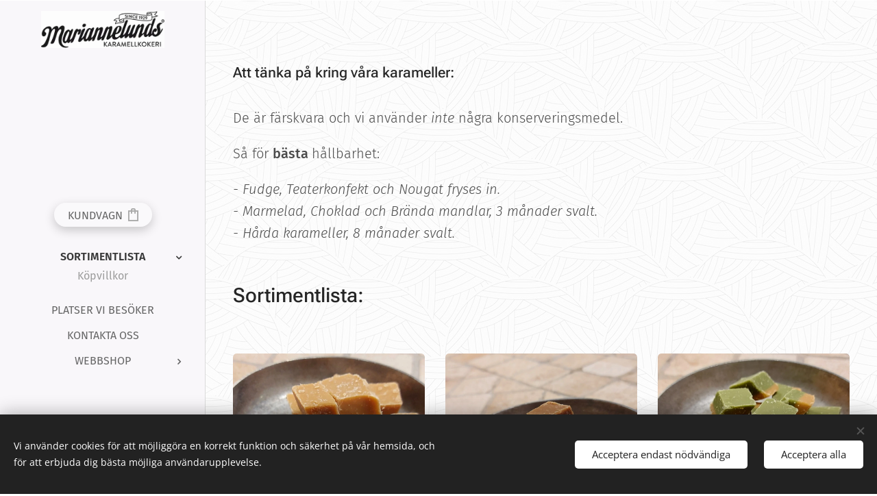

--- FILE ---
content_type: text/html; charset=UTF-8
request_url: https://www.mariannelundskaramellkokeri.se/sortimentlista/
body_size: 19411
content:
<!DOCTYPE html>
<html class="no-js" prefix="og: https://ogp.me/ns#" lang="sv">
<head><link rel="preconnect" href="https://duyn491kcolsw.cloudfront.net" crossorigin><link rel="preconnect" href="https://fonts.gstatic.com" crossorigin><meta charset="utf-8"><link rel="icon" href="https://duyn491kcolsw.cloudfront.net/files/2d/2di/2div3h.svg?ph=f8dd8998cb" type="image/svg+xml" sizes="any"><link rel="icon" href="https://duyn491kcolsw.cloudfront.net/files/07/07f/07fzq8.svg?ph=f8dd8998cb" type="image/svg+xml" sizes="16x16"><link rel="icon" href="https://duyn491kcolsw.cloudfront.net/files/1j/1j3/1j3767.ico?ph=f8dd8998cb"><link rel="apple-touch-icon" href="https://duyn491kcolsw.cloudfront.net/files/1j/1j3/1j3767.ico?ph=f8dd8998cb"><link rel="icon" href="https://duyn491kcolsw.cloudfront.net/files/1j/1j3/1j3767.ico?ph=f8dd8998cb">
    <meta http-equiv="X-UA-Compatible" content="IE=edge">
    <title>Sortimentlista :: Mariannelunds Karamellkokeri</title>
    <meta name="viewport" content="width=device-width,initial-scale=1">
    <meta name="msapplication-tap-highlight" content="no">
    
    <link href="https://duyn491kcolsw.cloudfront.net/files/0r/0rk/0rklmm.css?ph=f8dd8998cb" media="print" rel="stylesheet">
    <link href="https://duyn491kcolsw.cloudfront.net/files/2e/2e5/2e5qgh.css?ph=f8dd8998cb" media="screen and (min-width:100000em)" rel="stylesheet" data-type="cq" disabled>
    <link rel="stylesheet" href="https://duyn491kcolsw.cloudfront.net/files/45/45b/45boco.css?ph=f8dd8998cb"><link rel="stylesheet" href="https://duyn491kcolsw.cloudfront.net/files/4e/4er/4ersdq.css?ph=f8dd8998cb" media="screen and (min-width:37.5em)"><link rel="stylesheet" href="https://duyn491kcolsw.cloudfront.net/files/2v/2vp/2vpyx8.css?ph=f8dd8998cb" data-wnd_color_scheme_file=""><link rel="stylesheet" href="https://duyn491kcolsw.cloudfront.net/files/34/34q/34qmjb.css?ph=f8dd8998cb" data-wnd_color_scheme_desktop_file="" media="screen and (min-width:37.5em)" disabled=""><link rel="stylesheet" href="https://duyn491kcolsw.cloudfront.net/files/21/21k/21k7pp.css?ph=f8dd8998cb" data-wnd_additive_color_file=""><link rel="stylesheet" href="https://duyn491kcolsw.cloudfront.net/files/3i/3ib/3ibsu7.css?ph=f8dd8998cb" data-wnd_typography_file=""><link rel="stylesheet" href="https://duyn491kcolsw.cloudfront.net/files/2e/2ea/2eamzx.css?ph=f8dd8998cb" data-wnd_typography_desktop_file="" media="screen and (min-width:37.5em)" disabled=""><script>(()=>{let e=!1;const t=()=>{if(!e&&window.innerWidth>=600){for(let e=0,t=document.querySelectorAll('head > link[href*="css"][media="screen and (min-width:37.5em)"]');e<t.length;e++)t[e].removeAttribute("disabled");e=!0}};t(),window.addEventListener("resize",t),"container"in document.documentElement.style||fetch(document.querySelector('head > link[data-type="cq"]').getAttribute("href")).then((e=>{e.text().then((e=>{const t=document.createElement("style");document.head.appendChild(t),t.appendChild(document.createTextNode(e)),import("https://duyn491kcolsw.cloudfront.net/client/js.polyfill/container-query-polyfill.modern.js").then((()=>{let e=setInterval((function(){document.body&&(document.body.classList.add("cq-polyfill-loaded"),clearInterval(e))}),100)}))}))}))})()</script>
<link rel="preload stylesheet" href="https://duyn491kcolsw.cloudfront.net/files/2m/2m8/2m8msc.css?ph=f8dd8998cb" as="style"><meta name="description" content="Att tänka på kring våra karameller:"><meta name="keywords" content=""><meta name="generator" content="Webnode 2"><meta name="apple-mobile-web-app-capable" content="no"><meta name="apple-mobile-web-app-status-bar-style" content="black"><meta name="format-detection" content="telephone=no">

<meta property="og:url" content="https://www.mariannelundskaramellkokeri.se/sortimentlista/"><meta property="og:title" content="Sortimentlista :: Mariannelunds Karamellkokeri"><meta property="og:type" content="article"><meta property="og:description" content="Att tänka på kring våra karameller:"><meta property="og:site_name" content="Mariannelunds Karamellkokeri"><meta property="og:image" content="https://f8dd8998cb.clvaw-cdnwnd.com/0168057d3176c2564ba41dd308cf4398/200000144-953bb953be/700/20220201_113057.jpg?ph=f8dd8998cb"><meta property="og:article:published_time" content="2023-10-27T00:00:00+0200"><meta name="robots" content="index,follow"><link rel="canonical" href="https://www.mariannelundskaramellkokeri.se/sortimentlista/"><script>window.checkAndChangeSvgColor=function(c){try{var a=document.getElementById(c);if(a){c=[["border","borderColor"],["outline","outlineColor"],["color","color"]];for(var h,b,d,f=[],e=0,m=c.length;e<m;e++)if(h=window.getComputedStyle(a)[c[e][1]].replace(/\s/g,"").match(/^rgb[a]?\(([0-9]{1,3}),([0-9]{1,3}),([0-9]{1,3})/i)){b="";for(var g=1;3>=g;g++)b+=("0"+parseInt(h[g],10).toString(16)).slice(-2);"0"===b.charAt(0)&&(d=parseInt(b.substr(0,2),16),d=Math.max(16,d),b=d.toString(16)+b.slice(-4));f.push(c[e][0]+"="+b)}if(f.length){var k=a.getAttribute("data-src"),l=k+(0>k.indexOf("?")?"?":"&")+f.join("&");a.src!=l&&(a.src=l,a.outerHTML=a.outerHTML)}}}catch(n){}};</script></head>
<body class="l wt-page ac-s ac-n l-sidebar l-d-none b-btn-sq b-btn-s-l b-btn-dso b-btn-bw-1 img-d-r img-t-u img-h-o line-solid b-e-ds lbox-l c-s-n    wnd-fe   wnd-eshop"><noscript>
				<iframe
				 src="https://www.googletagmanager.com/ns.html?id=GTM-542MMSL"
				 height="0"
				 width="0"
				 style="display:none;visibility:hidden"
				 >
				 </iframe>
			</noscript>

<div class="wnd-page l-page cs-gray ac-can t-t-fs-m t-t-fw-l t-t-sp-n t-t-d-n t-s-fs-m t-s-fw-l t-s-sp-n t-s-d-n t-p-fs-m t-p-fw-l t-p-sp-n t-h-fs-m t-h-fw-l t-h-sp-n t-bq-fs-s t-bq-fw-l t-bq-sp-n t-bq-d-q t-btn-fw-l t-nav-fw-l t-pd-fw-s t-nav-tt-u">
    <div class="l-w t cf t-16">
        <div class="l-bg cf">
            <div class="s-bg-l">
                
                
            </div>
        </div>
        <header class="l-h cf">
            <div class="sw cf">
	<div class="sw-c cf"><section data-space="reset" class="s s-hn s-hn-sidebar wnd-mt-sidebar menu-default logo-sidebar sc-b   hm-hidden wnd-nav-border wnd-nav-sticky">
	<div class="s-w">
		<div class="s-o">
			<div class="s-bg">
                <div class="s-bg-l">
                    
                    
                </div>
			</div>
			<div class="h-w h-f wnd-fixed">
				<div class="s-i">
					<div class="n-l">
						<div class="s-c menu-nav">
							<div class="logo-block">
								<div class="b b-l logo logo-default logo-nb metropolis wnd-iar-3-1 logo-28 b-ls-l" id="wnd_LogoBlock_679905" data-wnd_mvc_type="wnd.fe.LogoBlock">
	<div class="b-l-c logo-content">
		<a class="b-l-link logo-link" href="/home/">

			<div class="b-l-image logo-image">
				<div class="b-l-image-w logo-image-cell">
                    <picture><source type="image/webp" srcset="https://f8dd8998cb.clvaw-cdnwnd.com/0168057d3176c2564ba41dd308cf4398/200000161-48c1d48c20/450/Logga%20med%20vit%20bakrund.webp?ph=f8dd8998cb 450w, https://f8dd8998cb.clvaw-cdnwnd.com/0168057d3176c2564ba41dd308cf4398/200000161-48c1d48c20/700/Logga%20med%20vit%20bakrund.webp?ph=f8dd8998cb 700w, https://f8dd8998cb.clvaw-cdnwnd.com/0168057d3176c2564ba41dd308cf4398/200000161-48c1d48c20/Logga%20med%20vit%20bakrund.webp?ph=f8dd8998cb 1280w" sizes="(min-width: 600px) 450px, (min-width: 360px) calc(100vw * 0.8), 100vw" ><img src="https://f8dd8998cb.clvaw-cdnwnd.com/0168057d3176c2564ba41dd308cf4398/200000160-dfebddfec0/Logga%20med%20vit%20bakrund.jpg?ph=f8dd8998cb" alt="" width="1280" height="381" class="wnd-logo-img" ></picture>
				</div>
			</div>

			

			<div class="b-l-br logo-br"></div>

			<div class="b-l-text logo-text-wrapper">
				<div class="b-l-text-w logo-text">
					<span class="b-l-text-c logo-text-cell"></span>
				</div>
			</div>

		</a>
	</div>
</div>
							</div>

                            <div class="nav-wrapper">

                                <div class="cart-block">
                                    <div class="cart cf">
	<div class="cart-content">
		<a href="/cart/">
			<div class="cart-content-link">
				<div class="cart-text"><span>Kundvagn</span></div>
				<div class="cart-piece-count" data-count="0" data-wnd_cart_part="count">0</div>
				<div class="cart-piece-text" data-wnd_cart_part="text"></div>
				<div class="cart-price" data-wnd_cart_part="price">0,00 kr</div>
			</div>
		</a>
	</div>
</div>
                                </div>

                                

                                <div id="menu-mobile">
                                    <a href="#" id="menu-submit"><span></span>Meny</a>
                                </div>

                                <div id="menu-block">
                                    <nav id="menu" data-type="vertical"><div class="menu-font menu-wrapper">
	<a href="#" class="menu-close" rel="nofollow" title="Close Menu"></a>
	<ul role="menubar" aria-label="Meny" class="level-1">
		<li role="none" class="wnd-active wnd-active-path wnd-with-submenu">
			<a class="menu-item" role="menuitem" href="/sortimentlista/"><span class="menu-item-text">Sortimentlista</span></a>
			<ul role="menubar" aria-label="Meny" class="level-2">
		<li role="none">
			<a class="menu-item" role="menuitem" href="/villkor-och-foreskrifter/"><span class="menu-item-text">Köpvillkor</span></a>
			
		</li>
	</ul>
		</li><li role="none">
			<a class="menu-item" role="menuitem" href="/vi-finns-har/"><span class="menu-item-text">Platser vi besöker</span></a>
			
		</li><li role="none">
			<a class="menu-item" role="menuitem" href="/kontakta-oss/"><span class="menu-item-text">Kontakta oss</span></a>
			
		</li><li role="none" class="wnd-with-submenu">
			<a class="menu-item" role="menuitem" href="/webbshop/"><span class="menu-item-text">Webbshop</span></a>
			<ul role="menubar" aria-label="Meny" class="level-2">
		<li role="none">
			<a class="menu-item" role="menuitem" href="/fudge/"><span class="menu-item-text">FUDGE OCH BLANDAT</span></a>
			
		</li><li role="none">
			<a class="menu-item" role="menuitem" href="/harda-karameller/"><span class="menu-item-text">HÅRDA</span></a>
			
		</li><li role="none">
			<a class="menu-item" role="menuitem" href="/presentforpackningar/"><span class="menu-item-text">PRESENTER</span></a>
			
		</li><li role="none">
			<a class="menu-item" role="menuitem" href="/ovrigt/"><span class="menu-item-text">ÖVRIGT</span></a>
			
		</li>
	</ul>
		</li>
	</ul>
	<span class="more-text">Mer</span>
</div></nav>
                                    <div class="scrollup"></div>
                                    <div class="scrolldown"></div>
                                </div>

                            </div>
						</div>
					</div>
				</div>
			</div>
		</div>
	</div>
</section></div>
</div>
        </header>
        <main class="l-m cf">
            <div class="sw cf">
	<div class="sw-c cf"><section class="s s-hm s-hm-hidden wnd-h-hidden cf sc-w"></section><section class="s s-basic cf sc-ml wnd-background-pattern  wnd-w-default wnd-s-normal wnd-h-auto">
	<div class="s-w cf">
		<div class="s-o s-fs cf">
			<div class="s-bg cf">
				<div class="s-bg-l wnd-background-pattern  bgpos-center-center bgatt-scroll" style="background-image:url('https://duyn491kcolsw.cloudfront.net/files/1k/1kv/1kvudr.jpg?ph=f8dd8998cb')">
                    
					
				</div>
			</div>
			<div class="s-c s-fs cf">
				<div class="ez cf wnd-no-cols">
	<div class="ez-c"><div class="b b-text cf">
	<div class="b-c b-text-c b-s b-s-t60 b-s-b60 b-cs cf"><h1><strong style=""><font class="wnd-font-size-50" style="">Att tänka på kring våra karameller<em>:</em></font></strong></h1><p>De är färskvara och vi använder <em>inte</em> några konserveringsmedel.</p><p>Så för <strong>bästa </strong>hållbarhet:<br></p><em>- Fudge, Teaterkonfekt och Nougat fryses in.</em><br><em>- Marmelad, Choklad och Brända mandlar, 3 månader svalt.</em><br><em>- Hårda karameller, 8 månader svalt.&nbsp;</em><p></p>
</div>
</div><div class="b b-text cf">
	<div class="b-c b-text-c b-s b-s-t60 b-s-b60 b-cs cf"><h1 class="wnd-align-left"><span style=""><strong><font class="wnd-font-size-70">Sortimentlista:</font></strong></span></h1>
</div>
</div><div class="gal-app b-gal b b-s" id="wnd_PhotoGalleryBlock_85456" data-content="{&quot;variant&quot;:&quot;default&quot;,&quot;gridCount&quot;:3,&quot;id&quot;:&quot;wnd_PhotoGalleryBlock_85456&quot;,&quot;items&quot;:[{&quot;id&quot;:200000144,&quot;title&quot;:&quot;Vaniljfudge&quot;,&quot;orientation&quot;:&quot;portrait&quot;,&quot;aspectRatio&quot;:&quot;173:384&quot;,&quot;size&quot;:{&quot;width&quot;:865,&quot;height&quot;:1920},&quot;img&quot;:{&quot;mimeType&quot;:&quot;image/jpeg&quot;,&quot;src&quot;:&quot;https://f8dd8998cb.clvaw-cdnwnd.com/0168057d3176c2564ba41dd308cf4398/200000144-953bb953be/20220201_113057.jpg?ph=f8dd8998cb&quot;},&quot;sources&quot;:[{&quot;mimeType&quot;:&quot;image/jpeg&quot;,&quot;sizes&quot;:[{&quot;width&quot;:203,&quot;height&quot;:450,&quot;src&quot;:&quot;https://f8dd8998cb.clvaw-cdnwnd.com/0168057d3176c2564ba41dd308cf4398/200000144-953bb953be/450/20220201_113057.jpg?ph=f8dd8998cb&quot;},{&quot;width&quot;:315,&quot;height&quot;:700,&quot;src&quot;:&quot;https://f8dd8998cb.clvaw-cdnwnd.com/0168057d3176c2564ba41dd308cf4398/200000144-953bb953be/700/20220201_113057.jpg?ph=f8dd8998cb&quot;},{&quot;width&quot;:865,&quot;height&quot;:1920,&quot;src&quot;:&quot;https://f8dd8998cb.clvaw-cdnwnd.com/0168057d3176c2564ba41dd308cf4398/200000144-953bb953be/20220201_113057.jpg?ph=f8dd8998cb&quot;}]},{&quot;mimeType&quot;:&quot;image/webp&quot;,&quot;sizes&quot;:[{&quot;width&quot;:203,&quot;height&quot;:450,&quot;src&quot;:&quot;https://f8dd8998cb.clvaw-cdnwnd.com/0168057d3176c2564ba41dd308cf4398/200000250-ba0f9ba0fc/450/20220201_113057.webp?ph=f8dd8998cb&quot;},{&quot;width&quot;:315,&quot;height&quot;:700,&quot;src&quot;:&quot;https://f8dd8998cb.clvaw-cdnwnd.com/0168057d3176c2564ba41dd308cf4398/200000250-ba0f9ba0fc/700/20220201_113057.webp?ph=f8dd8998cb&quot;},{&quot;width&quot;:865,&quot;height&quot;:1920,&quot;src&quot;:&quot;https://f8dd8998cb.clvaw-cdnwnd.com/0168057d3176c2564ba41dd308cf4398/200000250-ba0f9ba0fc/20220201_113057.webp?ph=f8dd8998cb&quot;}]}]},{&quot;id&quot;:200000145,&quot;title&quot;:&quot;Chokladfudge&quot;,&quot;orientation&quot;:&quot;portrait&quot;,&quot;aspectRatio&quot;:&quot;173:384&quot;,&quot;size&quot;:{&quot;width&quot;:865,&quot;height&quot;:1920},&quot;img&quot;:{&quot;mimeType&quot;:&quot;image/jpeg&quot;,&quot;src&quot;:&quot;https://f8dd8998cb.clvaw-cdnwnd.com/0168057d3176c2564ba41dd308cf4398/200000145-9a3aa9a3ab/20220201_113558.jpg?ph=f8dd8998cb&quot;},&quot;sources&quot;:[{&quot;mimeType&quot;:&quot;image/jpeg&quot;,&quot;sizes&quot;:[{&quot;width&quot;:203,&quot;height&quot;:450,&quot;src&quot;:&quot;https://f8dd8998cb.clvaw-cdnwnd.com/0168057d3176c2564ba41dd308cf4398/200000145-9a3aa9a3ab/450/20220201_113558.jpg?ph=f8dd8998cb&quot;},{&quot;width&quot;:315,&quot;height&quot;:700,&quot;src&quot;:&quot;https://f8dd8998cb.clvaw-cdnwnd.com/0168057d3176c2564ba41dd308cf4398/200000145-9a3aa9a3ab/700/20220201_113558.jpg?ph=f8dd8998cb&quot;},{&quot;width&quot;:865,&quot;height&quot;:1920,&quot;src&quot;:&quot;https://f8dd8998cb.clvaw-cdnwnd.com/0168057d3176c2564ba41dd308cf4398/200000145-9a3aa9a3ab/20220201_113558.jpg?ph=f8dd8998cb&quot;}]},{&quot;mimeType&quot;:&quot;image/webp&quot;,&quot;sizes&quot;:[{&quot;width&quot;:203,&quot;height&quot;:450,&quot;src&quot;:&quot;https://f8dd8998cb.clvaw-cdnwnd.com/0168057d3176c2564ba41dd308cf4398/200000251-a7334a7338/450/20220201_113558.webp?ph=f8dd8998cb&quot;},{&quot;width&quot;:315,&quot;height&quot;:700,&quot;src&quot;:&quot;https://f8dd8998cb.clvaw-cdnwnd.com/0168057d3176c2564ba41dd308cf4398/200000251-a7334a7338/700/20220201_113558.webp?ph=f8dd8998cb&quot;},{&quot;width&quot;:865,&quot;height&quot;:1920,&quot;src&quot;:&quot;https://f8dd8998cb.clvaw-cdnwnd.com/0168057d3176c2564ba41dd308cf4398/200000251-a7334a7338/20220201_113558.webp?ph=f8dd8998cb&quot;}]}]},{&quot;id&quot;:200000146,&quot;title&quot;:&quot;P\u00e4ronkonjakfudge&quot;,&quot;orientation&quot;:&quot;portrait&quot;,&quot;aspectRatio&quot;:&quot;173:384&quot;,&quot;size&quot;:{&quot;width&quot;:865,&quot;height&quot;:1920},&quot;img&quot;:{&quot;mimeType&quot;:&quot;image/jpeg&quot;,&quot;src&quot;:&quot;https://f8dd8998cb.clvaw-cdnwnd.com/0168057d3176c2564ba41dd308cf4398/200000146-5dfda5dfdb/20220201_113234.jpg?ph=f8dd8998cb&quot;},&quot;sources&quot;:[{&quot;mimeType&quot;:&quot;image/jpeg&quot;,&quot;sizes&quot;:[{&quot;width&quot;:203,&quot;height&quot;:450,&quot;src&quot;:&quot;https://f8dd8998cb.clvaw-cdnwnd.com/0168057d3176c2564ba41dd308cf4398/200000146-5dfda5dfdb/450/20220201_113234.jpg?ph=f8dd8998cb&quot;},{&quot;width&quot;:315,&quot;height&quot;:700,&quot;src&quot;:&quot;https://f8dd8998cb.clvaw-cdnwnd.com/0168057d3176c2564ba41dd308cf4398/200000146-5dfda5dfdb/700/20220201_113234.jpg?ph=f8dd8998cb&quot;},{&quot;width&quot;:865,&quot;height&quot;:1920,&quot;src&quot;:&quot;https://f8dd8998cb.clvaw-cdnwnd.com/0168057d3176c2564ba41dd308cf4398/200000146-5dfda5dfdb/20220201_113234.jpg?ph=f8dd8998cb&quot;}]},{&quot;mimeType&quot;:&quot;image/webp&quot;,&quot;sizes&quot;:[{&quot;width&quot;:203,&quot;height&quot;:450,&quot;src&quot;:&quot;https://f8dd8998cb.clvaw-cdnwnd.com/0168057d3176c2564ba41dd308cf4398/200000252-baacabaace/450/20220201_113234.webp?ph=f8dd8998cb&quot;},{&quot;width&quot;:315,&quot;height&quot;:700,&quot;src&quot;:&quot;https://f8dd8998cb.clvaw-cdnwnd.com/0168057d3176c2564ba41dd308cf4398/200000252-baacabaace/700/20220201_113234.webp?ph=f8dd8998cb&quot;},{&quot;width&quot;:865,&quot;height&quot;:1920,&quot;src&quot;:&quot;https://f8dd8998cb.clvaw-cdnwnd.com/0168057d3176c2564ba41dd308cf4398/200000252-baacabaace/20220201_113234.webp?ph=f8dd8998cb&quot;}]}]},{&quot;id&quot;:200000149,&quot;title&quot;:&quot;Cappucinofudge&quot;,&quot;orientation&quot;:&quot;portrait&quot;,&quot;aspectRatio&quot;:&quot;173:384&quot;,&quot;size&quot;:{&quot;width&quot;:865,&quot;height&quot;:1920},&quot;img&quot;:{&quot;mimeType&quot;:&quot;image/jpeg&quot;,&quot;src&quot;:&quot;https://f8dd8998cb.clvaw-cdnwnd.com/0168057d3176c2564ba41dd308cf4398/200000149-698ad698af/20220201_113812.jpg?ph=f8dd8998cb&quot;},&quot;sources&quot;:[{&quot;mimeType&quot;:&quot;image/jpeg&quot;,&quot;sizes&quot;:[{&quot;width&quot;:203,&quot;height&quot;:450,&quot;src&quot;:&quot;https://f8dd8998cb.clvaw-cdnwnd.com/0168057d3176c2564ba41dd308cf4398/200000149-698ad698af/450/20220201_113812.jpg?ph=f8dd8998cb&quot;},{&quot;width&quot;:315,&quot;height&quot;:700,&quot;src&quot;:&quot;https://f8dd8998cb.clvaw-cdnwnd.com/0168057d3176c2564ba41dd308cf4398/200000149-698ad698af/700/20220201_113812.jpg?ph=f8dd8998cb&quot;},{&quot;width&quot;:865,&quot;height&quot;:1920,&quot;src&quot;:&quot;https://f8dd8998cb.clvaw-cdnwnd.com/0168057d3176c2564ba41dd308cf4398/200000149-698ad698af/20220201_113812.jpg?ph=f8dd8998cb&quot;}]},{&quot;mimeType&quot;:&quot;image/webp&quot;,&quot;sizes&quot;:[{&quot;width&quot;:203,&quot;height&quot;:450,&quot;src&quot;:&quot;https://f8dd8998cb.clvaw-cdnwnd.com/0168057d3176c2564ba41dd308cf4398/200000253-adc95adc99/450/20220201_113812.webp?ph=f8dd8998cb&quot;},{&quot;width&quot;:315,&quot;height&quot;:700,&quot;src&quot;:&quot;https://f8dd8998cb.clvaw-cdnwnd.com/0168057d3176c2564ba41dd308cf4398/200000253-adc95adc99/700/20220201_113812.webp?ph=f8dd8998cb&quot;},{&quot;width&quot;:865,&quot;height&quot;:1920,&quot;src&quot;:&quot;https://f8dd8998cb.clvaw-cdnwnd.com/0168057d3176c2564ba41dd308cf4398/200000253-adc95adc99/20220201_113812.webp?ph=f8dd8998cb&quot;}]}]},{&quot;id&quot;:200000147,&quot;title&quot;:&quot;Mintchokofudge&quot;,&quot;orientation&quot;:&quot;portrait&quot;,&quot;aspectRatio&quot;:&quot;173:384&quot;,&quot;size&quot;:{&quot;width&quot;:865,&quot;height&quot;:1920},&quot;img&quot;:{&quot;mimeType&quot;:&quot;image/jpeg&quot;,&quot;src&quot;:&quot;https://f8dd8998cb.clvaw-cdnwnd.com/0168057d3176c2564ba41dd308cf4398/200000147-523585235a/20220201_113402.jpg?ph=f8dd8998cb&quot;},&quot;sources&quot;:[{&quot;mimeType&quot;:&quot;image/jpeg&quot;,&quot;sizes&quot;:[{&quot;width&quot;:203,&quot;height&quot;:450,&quot;src&quot;:&quot;https://f8dd8998cb.clvaw-cdnwnd.com/0168057d3176c2564ba41dd308cf4398/200000147-523585235a/450/20220201_113402.jpg?ph=f8dd8998cb&quot;},{&quot;width&quot;:315,&quot;height&quot;:700,&quot;src&quot;:&quot;https://f8dd8998cb.clvaw-cdnwnd.com/0168057d3176c2564ba41dd308cf4398/200000147-523585235a/700/20220201_113402.jpg?ph=f8dd8998cb&quot;},{&quot;width&quot;:865,&quot;height&quot;:1920,&quot;src&quot;:&quot;https://f8dd8998cb.clvaw-cdnwnd.com/0168057d3176c2564ba41dd308cf4398/200000147-523585235a/20220201_113402.jpg?ph=f8dd8998cb&quot;}]},{&quot;mimeType&quot;:&quot;image/webp&quot;,&quot;sizes&quot;:[{&quot;width&quot;:203,&quot;height&quot;:450,&quot;src&quot;:&quot;https://f8dd8998cb.clvaw-cdnwnd.com/0168057d3176c2564ba41dd308cf4398/200000254-7d6f77d6fa/450/20220201_113402.webp?ph=f8dd8998cb&quot;},{&quot;width&quot;:315,&quot;height&quot;:700,&quot;src&quot;:&quot;https://f8dd8998cb.clvaw-cdnwnd.com/0168057d3176c2564ba41dd308cf4398/200000254-7d6f77d6fa/700/20220201_113402.webp?ph=f8dd8998cb&quot;},{&quot;width&quot;:865,&quot;height&quot;:1920,&quot;src&quot;:&quot;https://f8dd8998cb.clvaw-cdnwnd.com/0168057d3176c2564ba41dd308cf4398/200000254-7d6f77d6fa/20220201_113402.webp?ph=f8dd8998cb&quot;}]}]},{&quot;id&quot;:200000148,&quot;title&quot;:&quot;Hallonfudge&quot;,&quot;orientation&quot;:&quot;portrait&quot;,&quot;aspectRatio&quot;:&quot;173:384&quot;,&quot;size&quot;:{&quot;width&quot;:865,&quot;height&quot;:1920},&quot;img&quot;:{&quot;mimeType&quot;:&quot;image/jpeg&quot;,&quot;src&quot;:&quot;https://f8dd8998cb.clvaw-cdnwnd.com/0168057d3176c2564ba41dd308cf4398/200000148-63da063da2/20220201_113708.jpg?ph=f8dd8998cb&quot;},&quot;sources&quot;:[{&quot;mimeType&quot;:&quot;image/jpeg&quot;,&quot;sizes&quot;:[{&quot;width&quot;:203,&quot;height&quot;:450,&quot;src&quot;:&quot;https://f8dd8998cb.clvaw-cdnwnd.com/0168057d3176c2564ba41dd308cf4398/200000148-63da063da2/450/20220201_113708.jpg?ph=f8dd8998cb&quot;},{&quot;width&quot;:315,&quot;height&quot;:700,&quot;src&quot;:&quot;https://f8dd8998cb.clvaw-cdnwnd.com/0168057d3176c2564ba41dd308cf4398/200000148-63da063da2/700/20220201_113708.jpg?ph=f8dd8998cb&quot;},{&quot;width&quot;:865,&quot;height&quot;:1920,&quot;src&quot;:&quot;https://f8dd8998cb.clvaw-cdnwnd.com/0168057d3176c2564ba41dd308cf4398/200000148-63da063da2/20220201_113708.jpg?ph=f8dd8998cb&quot;}]},{&quot;mimeType&quot;:&quot;image/webp&quot;,&quot;sizes&quot;:[{&quot;width&quot;:203,&quot;height&quot;:450,&quot;src&quot;:&quot;https://f8dd8998cb.clvaw-cdnwnd.com/0168057d3176c2564ba41dd308cf4398/200000255-467284672b/450/20220201_113708.webp?ph=f8dd8998cb&quot;},{&quot;width&quot;:315,&quot;height&quot;:700,&quot;src&quot;:&quot;https://f8dd8998cb.clvaw-cdnwnd.com/0168057d3176c2564ba41dd308cf4398/200000255-467284672b/700/20220201_113708.webp?ph=f8dd8998cb&quot;},{&quot;width&quot;:865,&quot;height&quot;:1920,&quot;src&quot;:&quot;https://f8dd8998cb.clvaw-cdnwnd.com/0168057d3176c2564ba41dd308cf4398/200000255-467284672b/20220201_113708.webp?ph=f8dd8998cb&quot;}]}]},{&quot;id&quot;:200000150,&quot;title&quot;:&quot;Lakritsfudge&quot;,&quot;orientation&quot;:&quot;portrait&quot;,&quot;aspectRatio&quot;:&quot;173:384&quot;,&quot;size&quot;:{&quot;width&quot;:865,&quot;height&quot;:1920},&quot;img&quot;:{&quot;mimeType&quot;:&quot;image/jpeg&quot;,&quot;src&quot;:&quot;https://f8dd8998cb.clvaw-cdnwnd.com/0168057d3176c2564ba41dd308cf4398/200000150-b8b56b8b57/20220201_114150.jpg?ph=f8dd8998cb&quot;},&quot;sources&quot;:[{&quot;mimeType&quot;:&quot;image/jpeg&quot;,&quot;sizes&quot;:[{&quot;width&quot;:203,&quot;height&quot;:450,&quot;src&quot;:&quot;https://f8dd8998cb.clvaw-cdnwnd.com/0168057d3176c2564ba41dd308cf4398/200000150-b8b56b8b57/450/20220201_114150.jpg?ph=f8dd8998cb&quot;},{&quot;width&quot;:315,&quot;height&quot;:700,&quot;src&quot;:&quot;https://f8dd8998cb.clvaw-cdnwnd.com/0168057d3176c2564ba41dd308cf4398/200000150-b8b56b8b57/700/20220201_114150.jpg?ph=f8dd8998cb&quot;},{&quot;width&quot;:865,&quot;height&quot;:1920,&quot;src&quot;:&quot;https://f8dd8998cb.clvaw-cdnwnd.com/0168057d3176c2564ba41dd308cf4398/200000150-b8b56b8b57/20220201_114150.jpg?ph=f8dd8998cb&quot;}]},{&quot;mimeType&quot;:&quot;image/webp&quot;,&quot;sizes&quot;:[{&quot;width&quot;:203,&quot;height&quot;:450,&quot;src&quot;:&quot;https://f8dd8998cb.clvaw-cdnwnd.com/0168057d3176c2564ba41dd308cf4398/200000256-039e7039e9/450/20220201_114150.webp?ph=f8dd8998cb&quot;},{&quot;width&quot;:315,&quot;height&quot;:700,&quot;src&quot;:&quot;https://f8dd8998cb.clvaw-cdnwnd.com/0168057d3176c2564ba41dd308cf4398/200000256-039e7039e9/700/20220201_114150.webp?ph=f8dd8998cb&quot;},{&quot;width&quot;:865,&quot;height&quot;:1920,&quot;src&quot;:&quot;https://f8dd8998cb.clvaw-cdnwnd.com/0168057d3176c2564ba41dd308cf4398/200000256-039e7039e9/20220201_114150.webp?ph=f8dd8998cb&quot;}]}]},{&quot;id&quot;:200000151,&quot;title&quot;:&quot;Saltlakritsfudge&quot;,&quot;orientation&quot;:&quot;portrait&quot;,&quot;aspectRatio&quot;:&quot;173:384&quot;,&quot;size&quot;:{&quot;width&quot;:865,&quot;height&quot;:1920},&quot;img&quot;:{&quot;mimeType&quot;:&quot;image/jpeg&quot;,&quot;src&quot;:&quot;https://f8dd8998cb.clvaw-cdnwnd.com/0168057d3176c2564ba41dd308cf4398/200000151-edb51edb53/20220201_114336.jpg?ph=f8dd8998cb&quot;},&quot;sources&quot;:[{&quot;mimeType&quot;:&quot;image/jpeg&quot;,&quot;sizes&quot;:[{&quot;width&quot;:203,&quot;height&quot;:450,&quot;src&quot;:&quot;https://f8dd8998cb.clvaw-cdnwnd.com/0168057d3176c2564ba41dd308cf4398/200000151-edb51edb53/450/20220201_114336.jpg?ph=f8dd8998cb&quot;},{&quot;width&quot;:315,&quot;height&quot;:700,&quot;src&quot;:&quot;https://f8dd8998cb.clvaw-cdnwnd.com/0168057d3176c2564ba41dd308cf4398/200000151-edb51edb53/700/20220201_114336.jpg?ph=f8dd8998cb&quot;},{&quot;width&quot;:865,&quot;height&quot;:1920,&quot;src&quot;:&quot;https://f8dd8998cb.clvaw-cdnwnd.com/0168057d3176c2564ba41dd308cf4398/200000151-edb51edb53/20220201_114336.jpg?ph=f8dd8998cb&quot;}]},{&quot;mimeType&quot;:&quot;image/webp&quot;,&quot;sizes&quot;:[{&quot;width&quot;:203,&quot;height&quot;:450,&quot;src&quot;:&quot;https://f8dd8998cb.clvaw-cdnwnd.com/0168057d3176c2564ba41dd308cf4398/200000257-b33ffb3403/450/20220201_114336.webp?ph=f8dd8998cb&quot;},{&quot;width&quot;:315,&quot;height&quot;:700,&quot;src&quot;:&quot;https://f8dd8998cb.clvaw-cdnwnd.com/0168057d3176c2564ba41dd308cf4398/200000257-b33ffb3403/700/20220201_114336.webp?ph=f8dd8998cb&quot;},{&quot;width&quot;:865,&quot;height&quot;:1920,&quot;src&quot;:&quot;https://f8dd8998cb.clvaw-cdnwnd.com/0168057d3176c2564ba41dd308cf4398/200000257-b33ffb3403/20220201_114336.webp?ph=f8dd8998cb&quot;}]}]},{&quot;id&quot;:200000152,&quot;title&quot;:&quot;Hallon/       saltlakritsfudge&quot;,&quot;orientation&quot;:&quot;portrait&quot;,&quot;aspectRatio&quot;:&quot;173:384&quot;,&quot;size&quot;:{&quot;width&quot;:865,&quot;height&quot;:1920},&quot;img&quot;:{&quot;mimeType&quot;:&quot;image/jpeg&quot;,&quot;src&quot;:&quot;https://f8dd8998cb.clvaw-cdnwnd.com/0168057d3176c2564ba41dd308cf4398/200000152-5893d5893f/20220201_114022.jpg?ph=f8dd8998cb&quot;},&quot;sources&quot;:[{&quot;mimeType&quot;:&quot;image/jpeg&quot;,&quot;sizes&quot;:[{&quot;width&quot;:203,&quot;height&quot;:450,&quot;src&quot;:&quot;https://f8dd8998cb.clvaw-cdnwnd.com/0168057d3176c2564ba41dd308cf4398/200000152-5893d5893f/450/20220201_114022.jpg?ph=f8dd8998cb&quot;},{&quot;width&quot;:315,&quot;height&quot;:700,&quot;src&quot;:&quot;https://f8dd8998cb.clvaw-cdnwnd.com/0168057d3176c2564ba41dd308cf4398/200000152-5893d5893f/700/20220201_114022.jpg?ph=f8dd8998cb&quot;},{&quot;width&quot;:865,&quot;height&quot;:1920,&quot;src&quot;:&quot;https://f8dd8998cb.clvaw-cdnwnd.com/0168057d3176c2564ba41dd308cf4398/200000152-5893d5893f/20220201_114022.jpg?ph=f8dd8998cb&quot;}]},{&quot;mimeType&quot;:&quot;image/webp&quot;,&quot;sizes&quot;:[{&quot;width&quot;:203,&quot;height&quot;:450,&quot;src&quot;:&quot;https://f8dd8998cb.clvaw-cdnwnd.com/0168057d3176c2564ba41dd308cf4398/200000258-3652036522/450/20220201_114022.webp?ph=f8dd8998cb&quot;},{&quot;width&quot;:315,&quot;height&quot;:700,&quot;src&quot;:&quot;https://f8dd8998cb.clvaw-cdnwnd.com/0168057d3176c2564ba41dd308cf4398/200000258-3652036522/700/20220201_114022.webp?ph=f8dd8998cb&quot;},{&quot;width&quot;:865,&quot;height&quot;:1920,&quot;src&quot;:&quot;https://f8dd8998cb.clvaw-cdnwnd.com/0168057d3176c2564ba41dd308cf4398/200000258-3652036522/20220201_114022.webp?ph=f8dd8998cb&quot;}]}]}]}">
</div></div>
</div>
			</div>
		</div>
	</div>
</section><section class="s s-basic cf sc-ml wnd-background-pattern  wnd-w-default wnd-s-normal wnd-h-auto">
	<div class="s-w cf">
		<div class="s-o s-fs cf">
			<div class="s-bg cf">
				<div class="s-bg-l wnd-background-pattern  bgpos-center-center bgatt-scroll" style="background-image:url('https://duyn491kcolsw.cloudfront.net/files/1k/1kv/1kvudr.jpg?ph=f8dd8998cb')">
                    
					
				</div>
			</div>
			<div class="s-c s-fs cf">
				<div class="ez cf wnd-no-cols">
	<div class="ez-c"><div class="gal-app b-gal b b-s" id="wnd_PhotoGalleryBlock_862790635" data-content="{&quot;variant&quot;:&quot;default&quot;,&quot;gridCount&quot;:3,&quot;id&quot;:&quot;wnd_PhotoGalleryBlock_862790635&quot;,&quot;items&quot;:[{&quot;id&quot;:200000172,&quot;title&quot;:&quot;Br\u00e4nda Mandlar&quot;,&quot;orientation&quot;:&quot;landscape&quot;,&quot;aspectRatio&quot;:&quot;640:503&quot;,&quot;size&quot;:{&quot;width&quot;:1920,&quot;height&quot;:1509},&quot;img&quot;:{&quot;mimeType&quot;:&quot;image/jpeg&quot;,&quot;src&quot;:&quot;https://f8dd8998cb.clvaw-cdnwnd.com/0168057d3176c2564ba41dd308cf4398/200000172-b7433b7436/IMG_20230124_122229.jpg?ph=f8dd8998cb&quot;},&quot;sources&quot;:[{&quot;mimeType&quot;:&quot;image/jpeg&quot;,&quot;sizes&quot;:[{&quot;width&quot;:450,&quot;height&quot;:354,&quot;src&quot;:&quot;https://f8dd8998cb.clvaw-cdnwnd.com/0168057d3176c2564ba41dd308cf4398/200000172-b7433b7436/450/IMG_20230124_122229.jpg?ph=f8dd8998cb&quot;},{&quot;width&quot;:700,&quot;height&quot;:550,&quot;src&quot;:&quot;https://f8dd8998cb.clvaw-cdnwnd.com/0168057d3176c2564ba41dd308cf4398/200000172-b7433b7436/700/IMG_20230124_122229.jpg?ph=f8dd8998cb&quot;},{&quot;width&quot;:1920,&quot;height&quot;:1509,&quot;src&quot;:&quot;https://f8dd8998cb.clvaw-cdnwnd.com/0168057d3176c2564ba41dd308cf4398/200000172-b7433b7436/IMG_20230124_122229.jpg?ph=f8dd8998cb&quot;}]},{&quot;mimeType&quot;:&quot;image/webp&quot;,&quot;sizes&quot;:[{&quot;width&quot;:450,&quot;height&quot;:354,&quot;src&quot;:&quot;https://f8dd8998cb.clvaw-cdnwnd.com/0168057d3176c2564ba41dd308cf4398/200000173-9ebea9ebed/450/IMG_20230124_122229.webp?ph=f8dd8998cb&quot;},{&quot;width&quot;:700,&quot;height&quot;:550,&quot;src&quot;:&quot;https://f8dd8998cb.clvaw-cdnwnd.com/0168057d3176c2564ba41dd308cf4398/200000173-9ebea9ebed/700/IMG_20230124_122229.webp?ph=f8dd8998cb&quot;},{&quot;width&quot;:1920,&quot;height&quot;:1509,&quot;src&quot;:&quot;https://f8dd8998cb.clvaw-cdnwnd.com/0168057d3176c2564ba41dd308cf4398/200000173-9ebea9ebed/IMG_20230124_122229.webp?ph=f8dd8998cb&quot;}]}]},{&quot;id&quot;:200000210,&quot;title&quot;:&quot;Gammeldags br\u00e4nda mandlar&quot;,&quot;orientation&quot;:&quot;landscape&quot;,&quot;aspectRatio&quot;:&quot;1920:1477&quot;,&quot;size&quot;:{&quot;width&quot;:1920,&quot;height&quot;:1477},&quot;img&quot;:{&quot;mimeType&quot;:&quot;image/jpeg&quot;,&quot;src&quot;:&quot;https://f8dd8998cb.clvaw-cdnwnd.com/0168057d3176c2564ba41dd308cf4398/200000210-dcb9cdcb9f/IMG_20230126_114735.jpg?ph=f8dd8998cb&quot;},&quot;sources&quot;:[{&quot;mimeType&quot;:&quot;image/jpeg&quot;,&quot;sizes&quot;:[{&quot;width&quot;:450,&quot;height&quot;:346,&quot;src&quot;:&quot;https://f8dd8998cb.clvaw-cdnwnd.com/0168057d3176c2564ba41dd308cf4398/200000210-dcb9cdcb9f/450/IMG_20230126_114735.jpg?ph=f8dd8998cb&quot;},{&quot;width&quot;:700,&quot;height&quot;:538,&quot;src&quot;:&quot;https://f8dd8998cb.clvaw-cdnwnd.com/0168057d3176c2564ba41dd308cf4398/200000210-dcb9cdcb9f/700/IMG_20230126_114735.jpg?ph=f8dd8998cb&quot;},{&quot;width&quot;:1920,&quot;height&quot;:1477,&quot;src&quot;:&quot;https://f8dd8998cb.clvaw-cdnwnd.com/0168057d3176c2564ba41dd308cf4398/200000210-dcb9cdcb9f/IMG_20230126_114735.jpg?ph=f8dd8998cb&quot;}]},{&quot;mimeType&quot;:&quot;image/webp&quot;,&quot;sizes&quot;:[{&quot;width&quot;:450,&quot;height&quot;:346,&quot;src&quot;:&quot;https://f8dd8998cb.clvaw-cdnwnd.com/0168057d3176c2564ba41dd308cf4398/200000211-1edaa1edac/450/IMG_20230126_114735.webp?ph=f8dd8998cb&quot;},{&quot;width&quot;:700,&quot;height&quot;:538,&quot;src&quot;:&quot;https://f8dd8998cb.clvaw-cdnwnd.com/0168057d3176c2564ba41dd308cf4398/200000211-1edaa1edac/700/IMG_20230126_114735.webp?ph=f8dd8998cb&quot;},{&quot;width&quot;:1920,&quot;height&quot;:1477,&quot;src&quot;:&quot;https://f8dd8998cb.clvaw-cdnwnd.com/0168057d3176c2564ba41dd308cf4398/200000211-1edaa1edac/IMG_20230126_114735.webp?ph=f8dd8998cb&quot;}]}]},{&quot;id&quot;:200000186,&quot;title&quot;:&quot;Marmelad&quot;,&quot;orientation&quot;:&quot;landscape&quot;,&quot;aspectRatio&quot;:&quot;480:349&quot;,&quot;size&quot;:{&quot;width&quot;:1920,&quot;height&quot;:1396},&quot;img&quot;:{&quot;mimeType&quot;:&quot;image/jpeg&quot;,&quot;src&quot;:&quot;https://f8dd8998cb.clvaw-cdnwnd.com/0168057d3176c2564ba41dd308cf4398/200000186-1334313346/IMG_20230124_122537.jpg?ph=f8dd8998cb&quot;},&quot;sources&quot;:[{&quot;mimeType&quot;:&quot;image/jpeg&quot;,&quot;sizes&quot;:[{&quot;width&quot;:450,&quot;height&quot;:327,&quot;src&quot;:&quot;https://f8dd8998cb.clvaw-cdnwnd.com/0168057d3176c2564ba41dd308cf4398/200000186-1334313346/450/IMG_20230124_122537.jpg?ph=f8dd8998cb&quot;},{&quot;width&quot;:700,&quot;height&quot;:509,&quot;src&quot;:&quot;https://f8dd8998cb.clvaw-cdnwnd.com/0168057d3176c2564ba41dd308cf4398/200000186-1334313346/700/IMG_20230124_122537.jpg?ph=f8dd8998cb&quot;},{&quot;width&quot;:1920,&quot;height&quot;:1396,&quot;src&quot;:&quot;https://f8dd8998cb.clvaw-cdnwnd.com/0168057d3176c2564ba41dd308cf4398/200000186-1334313346/IMG_20230124_122537.jpg?ph=f8dd8998cb&quot;}]},{&quot;mimeType&quot;:&quot;image/webp&quot;,&quot;sizes&quot;:[{&quot;width&quot;:450,&quot;height&quot;:327,&quot;src&quot;:&quot;https://f8dd8998cb.clvaw-cdnwnd.com/0168057d3176c2564ba41dd308cf4398/200000187-6606666068/450/IMG_20230124_122537.webp?ph=f8dd8998cb&quot;},{&quot;width&quot;:700,&quot;height&quot;:509,&quot;src&quot;:&quot;https://f8dd8998cb.clvaw-cdnwnd.com/0168057d3176c2564ba41dd308cf4398/200000187-6606666068/700/IMG_20230124_122537.webp?ph=f8dd8998cb&quot;},{&quot;width&quot;:1920,&quot;height&quot;:1396,&quot;src&quot;:&quot;https://f8dd8998cb.clvaw-cdnwnd.com/0168057d3176c2564ba41dd308cf4398/200000187-6606666068/IMG_20230124_122537.webp?ph=f8dd8998cb&quot;}]}]},{&quot;id&quot;:200000180,&quot;title&quot;:&quot;Nougat&quot;,&quot;orientation&quot;:&quot;landscape&quot;,&quot;aspectRatio&quot;:&quot;960:799&quot;,&quot;size&quot;:{&quot;width&quot;:1920,&quot;height&quot;:1598},&quot;img&quot;:{&quot;mimeType&quot;:&quot;image/jpeg&quot;,&quot;src&quot;:&quot;https://f8dd8998cb.clvaw-cdnwnd.com/0168057d3176c2564ba41dd308cf4398/200000180-73c2a73c2d/IMG_20230124_122307.jpg?ph=f8dd8998cb&quot;},&quot;sources&quot;:[{&quot;mimeType&quot;:&quot;image/jpeg&quot;,&quot;sizes&quot;:[{&quot;width&quot;:450,&quot;height&quot;:375,&quot;src&quot;:&quot;https://f8dd8998cb.clvaw-cdnwnd.com/0168057d3176c2564ba41dd308cf4398/200000180-73c2a73c2d/450/IMG_20230124_122307.jpg?ph=f8dd8998cb&quot;},{&quot;width&quot;:700,&quot;height&quot;:583,&quot;src&quot;:&quot;https://f8dd8998cb.clvaw-cdnwnd.com/0168057d3176c2564ba41dd308cf4398/200000180-73c2a73c2d/700/IMG_20230124_122307.jpg?ph=f8dd8998cb&quot;},{&quot;width&quot;:1920,&quot;height&quot;:1598,&quot;src&quot;:&quot;https://f8dd8998cb.clvaw-cdnwnd.com/0168057d3176c2564ba41dd308cf4398/200000180-73c2a73c2d/IMG_20230124_122307.jpg?ph=f8dd8998cb&quot;}]},{&quot;mimeType&quot;:&quot;image/webp&quot;,&quot;sizes&quot;:[{&quot;width&quot;:450,&quot;height&quot;:375,&quot;src&quot;:&quot;https://f8dd8998cb.clvaw-cdnwnd.com/0168057d3176c2564ba41dd308cf4398/200000181-2868128684/450/IMG_20230124_122307.webp?ph=f8dd8998cb&quot;},{&quot;width&quot;:700,&quot;height&quot;:583,&quot;src&quot;:&quot;https://f8dd8998cb.clvaw-cdnwnd.com/0168057d3176c2564ba41dd308cf4398/200000181-2868128684/700/IMG_20230124_122307.webp?ph=f8dd8998cb&quot;},{&quot;width&quot;:1920,&quot;height&quot;:1598,&quot;src&quot;:&quot;https://f8dd8998cb.clvaw-cdnwnd.com/0168057d3176c2564ba41dd308cf4398/200000181-2868128684/IMG_20230124_122307.webp?ph=f8dd8998cb&quot;}]}]},{&quot;id&quot;:200000182,&quot;title&quot;:&quot;Teaterkonfekt&quot;,&quot;orientation&quot;:&quot;landscape&quot;,&quot;aspectRatio&quot;:&quot;480:463&quot;,&quot;size&quot;:{&quot;width&quot;:1920,&quot;height&quot;:1852},&quot;img&quot;:{&quot;mimeType&quot;:&quot;image/jpeg&quot;,&quot;src&quot;:&quot;https://f8dd8998cb.clvaw-cdnwnd.com/0168057d3176c2564ba41dd308cf4398/200000182-8d7098d70b/IMG_20230124_122442.jpg?ph=f8dd8998cb&quot;},&quot;sources&quot;:[{&quot;mimeType&quot;:&quot;image/jpeg&quot;,&quot;sizes&quot;:[{&quot;width&quot;:450,&quot;height&quot;:434,&quot;src&quot;:&quot;https://f8dd8998cb.clvaw-cdnwnd.com/0168057d3176c2564ba41dd308cf4398/200000182-8d7098d70b/450/IMG_20230124_122442.jpg?ph=f8dd8998cb&quot;},{&quot;width&quot;:700,&quot;height&quot;:675,&quot;src&quot;:&quot;https://f8dd8998cb.clvaw-cdnwnd.com/0168057d3176c2564ba41dd308cf4398/200000182-8d7098d70b/700/IMG_20230124_122442.jpg?ph=f8dd8998cb&quot;},{&quot;width&quot;:1920,&quot;height&quot;:1852,&quot;src&quot;:&quot;https://f8dd8998cb.clvaw-cdnwnd.com/0168057d3176c2564ba41dd308cf4398/200000182-8d7098d70b/IMG_20230124_122442.jpg?ph=f8dd8998cb&quot;}]},{&quot;mimeType&quot;:&quot;image/webp&quot;,&quot;sizes&quot;:[{&quot;width&quot;:450,&quot;height&quot;:434,&quot;src&quot;:&quot;https://f8dd8998cb.clvaw-cdnwnd.com/0168057d3176c2564ba41dd308cf4398/200000183-e63d1e63d5/450/IMG_20230124_122442.webp?ph=f8dd8998cb&quot;},{&quot;width&quot;:700,&quot;height&quot;:675,&quot;src&quot;:&quot;https://f8dd8998cb.clvaw-cdnwnd.com/0168057d3176c2564ba41dd308cf4398/200000183-e63d1e63d5/700/IMG_20230124_122442.webp?ph=f8dd8998cb&quot;},{&quot;width&quot;:1920,&quot;height&quot;:1852,&quot;src&quot;:&quot;https://f8dd8998cb.clvaw-cdnwnd.com/0168057d3176c2564ba41dd308cf4398/200000183-e63d1e63d5/IMG_20230124_122442.webp?ph=f8dd8998cb&quot;}]}]}]}">
</div><div class="b-sp b b-s cf" style="margin-left:0%;margin-right:0%;">
    <div class="b-sp-c" id="wnd_SpacingBlock_10920_container" style="position:relative;padding-bottom:15%;">
        <div class="b-sp-placeholder">
            
        </div>
    </div>
</div><div class="gal-app b-gal b b-s" id="wnd_PhotoGalleryBlock_33328" data-content="{&quot;variant&quot;:&quot;default&quot;,&quot;gridCount&quot;:3,&quot;id&quot;:&quot;wnd_PhotoGalleryBlock_33328&quot;,&quot;items&quot;:[{&quot;id&quot;:200000222,&quot;title&quot;:&quot;Polkagrisar&quot;,&quot;orientation&quot;:&quot;landscape&quot;,&quot;aspectRatio&quot;:&quot;384:347&quot;,&quot;size&quot;:{&quot;width&quot;:1920,&quot;height&quot;:1735},&quot;img&quot;:{&quot;mimeType&quot;:&quot;image/jpeg&quot;,&quot;src&quot;:&quot;https://f8dd8998cb.clvaw-cdnwnd.com/0168057d3176c2564ba41dd308cf4398/200000222-5ccc25ccc5/IMG_20230126_114928.jpg?ph=f8dd8998cb&quot;},&quot;sources&quot;:[{&quot;mimeType&quot;:&quot;image/jpeg&quot;,&quot;sizes&quot;:[{&quot;width&quot;:450,&quot;height&quot;:407,&quot;src&quot;:&quot;https://f8dd8998cb.clvaw-cdnwnd.com/0168057d3176c2564ba41dd308cf4398/200000222-5ccc25ccc5/450/IMG_20230126_114928.jpg?ph=f8dd8998cb&quot;},{&quot;width&quot;:700,&quot;height&quot;:633,&quot;src&quot;:&quot;https://f8dd8998cb.clvaw-cdnwnd.com/0168057d3176c2564ba41dd308cf4398/200000222-5ccc25ccc5/700/IMG_20230126_114928.jpg?ph=f8dd8998cb&quot;},{&quot;width&quot;:1920,&quot;height&quot;:1735,&quot;src&quot;:&quot;https://f8dd8998cb.clvaw-cdnwnd.com/0168057d3176c2564ba41dd308cf4398/200000222-5ccc25ccc5/IMG_20230126_114928.jpg?ph=f8dd8998cb&quot;}]},{&quot;mimeType&quot;:&quot;image/webp&quot;,&quot;sizes&quot;:[{&quot;width&quot;:450,&quot;height&quot;:407,&quot;src&quot;:&quot;https://f8dd8998cb.clvaw-cdnwnd.com/0168057d3176c2564ba41dd308cf4398/200000223-9258492586/450/IMG_20230126_114928.webp?ph=f8dd8998cb&quot;},{&quot;width&quot;:700,&quot;height&quot;:633,&quot;src&quot;:&quot;https://f8dd8998cb.clvaw-cdnwnd.com/0168057d3176c2564ba41dd308cf4398/200000223-9258492586/700/IMG_20230126_114928.webp?ph=f8dd8998cb&quot;},{&quot;width&quot;:1920,&quot;height&quot;:1735,&quot;src&quot;:&quot;https://f8dd8998cb.clvaw-cdnwnd.com/0168057d3176c2564ba41dd308cf4398/200000223-9258492586/IMG_20230126_114928.webp?ph=f8dd8998cb&quot;}]}]},{&quot;id&quot;:200000224,&quot;title&quot;:&quot;Sm\u00f6rkola&quot;,&quot;orientation&quot;:&quot;landscape&quot;,&quot;aspectRatio&quot;:&quot;320:263&quot;,&quot;size&quot;:{&quot;width&quot;:1920,&quot;height&quot;:1578},&quot;img&quot;:{&quot;mimeType&quot;:&quot;image/jpeg&quot;,&quot;src&quot;:&quot;https://f8dd8998cb.clvaw-cdnwnd.com/0168057d3176c2564ba41dd308cf4398/200000224-5330e53311/IMG_20230124_122156-3.jpg?ph=f8dd8998cb&quot;},&quot;sources&quot;:[{&quot;mimeType&quot;:&quot;image/jpeg&quot;,&quot;sizes&quot;:[{&quot;width&quot;:450,&quot;height&quot;:370,&quot;src&quot;:&quot;https://f8dd8998cb.clvaw-cdnwnd.com/0168057d3176c2564ba41dd308cf4398/200000224-5330e53311/450/IMG_20230124_122156-3.jpg?ph=f8dd8998cb&quot;},{&quot;width&quot;:700,&quot;height&quot;:575,&quot;src&quot;:&quot;https://f8dd8998cb.clvaw-cdnwnd.com/0168057d3176c2564ba41dd308cf4398/200000224-5330e53311/700/IMG_20230124_122156-3.jpg?ph=f8dd8998cb&quot;},{&quot;width&quot;:1920,&quot;height&quot;:1578,&quot;src&quot;:&quot;https://f8dd8998cb.clvaw-cdnwnd.com/0168057d3176c2564ba41dd308cf4398/200000224-5330e53311/IMG_20230124_122156-3.jpg?ph=f8dd8998cb&quot;}]},{&quot;mimeType&quot;:&quot;image/webp&quot;,&quot;sizes&quot;:[{&quot;width&quot;:450,&quot;height&quot;:370,&quot;src&quot;:&quot;https://f8dd8998cb.clvaw-cdnwnd.com/0168057d3176c2564ba41dd308cf4398/200000225-e4a3ae4a3d/450/IMG_20230124_122156-62.webp?ph=f8dd8998cb&quot;},{&quot;width&quot;:700,&quot;height&quot;:575,&quot;src&quot;:&quot;https://f8dd8998cb.clvaw-cdnwnd.com/0168057d3176c2564ba41dd308cf4398/200000225-e4a3ae4a3d/700/IMG_20230124_122156-62.webp?ph=f8dd8998cb&quot;},{&quot;width&quot;:1920,&quot;height&quot;:1578,&quot;src&quot;:&quot;https://f8dd8998cb.clvaw-cdnwnd.com/0168057d3176c2564ba41dd308cf4398/200000225-e4a3ae4a3d/IMG_20230124_122156-62.webp?ph=f8dd8998cb&quot;}]}]},{&quot;id&quot;:200000218,&quot;title&quot;:&quot;Regnb\u00e5ge&quot;,&quot;orientation&quot;:&quot;landscape&quot;,&quot;aspectRatio&quot;:&quot;1920:1633&quot;,&quot;size&quot;:{&quot;width&quot;:1920,&quot;height&quot;:1633},&quot;img&quot;:{&quot;mimeType&quot;:&quot;image/jpeg&quot;,&quot;src&quot;:&quot;https://f8dd8998cb.clvaw-cdnwnd.com/0168057d3176c2564ba41dd308cf4398/200000218-4628b4628e/IMG_20230126_114704.jpg?ph=f8dd8998cb&quot;},&quot;sources&quot;:[{&quot;mimeType&quot;:&quot;image/jpeg&quot;,&quot;sizes&quot;:[{&quot;width&quot;:450,&quot;height&quot;:383,&quot;src&quot;:&quot;https://f8dd8998cb.clvaw-cdnwnd.com/0168057d3176c2564ba41dd308cf4398/200000218-4628b4628e/450/IMG_20230126_114704.jpg?ph=f8dd8998cb&quot;},{&quot;width&quot;:700,&quot;height&quot;:595,&quot;src&quot;:&quot;https://f8dd8998cb.clvaw-cdnwnd.com/0168057d3176c2564ba41dd308cf4398/200000218-4628b4628e/700/IMG_20230126_114704.jpg?ph=f8dd8998cb&quot;},{&quot;width&quot;:1920,&quot;height&quot;:1633,&quot;src&quot;:&quot;https://f8dd8998cb.clvaw-cdnwnd.com/0168057d3176c2564ba41dd308cf4398/200000218-4628b4628e/IMG_20230126_114704.jpg?ph=f8dd8998cb&quot;}]},{&quot;mimeType&quot;:&quot;image/webp&quot;,&quot;sizes&quot;:[{&quot;width&quot;:450,&quot;height&quot;:383,&quot;src&quot;:&quot;https://f8dd8998cb.clvaw-cdnwnd.com/0168057d3176c2564ba41dd308cf4398/200000219-f07d5f07d8/450/IMG_20230126_114704.webp?ph=f8dd8998cb&quot;},{&quot;width&quot;:700,&quot;height&quot;:595,&quot;src&quot;:&quot;https://f8dd8998cb.clvaw-cdnwnd.com/0168057d3176c2564ba41dd308cf4398/200000219-f07d5f07d8/700/IMG_20230126_114704.webp?ph=f8dd8998cb&quot;},{&quot;width&quot;:1920,&quot;height&quot;:1633,&quot;src&quot;:&quot;https://f8dd8998cb.clvaw-cdnwnd.com/0168057d3176c2564ba41dd308cf4398/200000219-f07d5f07d8/IMG_20230126_114704.webp?ph=f8dd8998cb&quot;}]}]},{&quot;id&quot;:200000214,&quot;title&quot;:&quot;Ingef\u00e4rakarameller&quot;,&quot;orientation&quot;:&quot;landscape&quot;,&quot;aspectRatio&quot;:&quot;1920:1727&quot;,&quot;size&quot;:{&quot;width&quot;:1920,&quot;height&quot;:1727},&quot;img&quot;:{&quot;mimeType&quot;:&quot;image/jpeg&quot;,&quot;src&quot;:&quot;https://f8dd8998cb.clvaw-cdnwnd.com/0168057d3176c2564ba41dd308cf4398/200000214-bd3c6bd3c9/IMG_20230124_122041-0.jpg?ph=f8dd8998cb&quot;},&quot;sources&quot;:[{&quot;mimeType&quot;:&quot;image/jpeg&quot;,&quot;sizes&quot;:[{&quot;width&quot;:450,&quot;height&quot;:405,&quot;src&quot;:&quot;https://f8dd8998cb.clvaw-cdnwnd.com/0168057d3176c2564ba41dd308cf4398/200000214-bd3c6bd3c9/450/IMG_20230124_122041-0.jpg?ph=f8dd8998cb&quot;},{&quot;width&quot;:700,&quot;height&quot;:630,&quot;src&quot;:&quot;https://f8dd8998cb.clvaw-cdnwnd.com/0168057d3176c2564ba41dd308cf4398/200000214-bd3c6bd3c9/700/IMG_20230124_122041-0.jpg?ph=f8dd8998cb&quot;},{&quot;width&quot;:1920,&quot;height&quot;:1727,&quot;src&quot;:&quot;https://f8dd8998cb.clvaw-cdnwnd.com/0168057d3176c2564ba41dd308cf4398/200000214-bd3c6bd3c9/IMG_20230124_122041-0.jpg?ph=f8dd8998cb&quot;}]},{&quot;mimeType&quot;:&quot;image/webp&quot;,&quot;sizes&quot;:[{&quot;width&quot;:450,&quot;height&quot;:405,&quot;src&quot;:&quot;https://f8dd8998cb.clvaw-cdnwnd.com/0168057d3176c2564ba41dd308cf4398/200000215-cdd48cdd4b/450/IMG_20230124_122041-8.webp?ph=f8dd8998cb&quot;},{&quot;width&quot;:700,&quot;height&quot;:630,&quot;src&quot;:&quot;https://f8dd8998cb.clvaw-cdnwnd.com/0168057d3176c2564ba41dd308cf4398/200000215-cdd48cdd4b/700/IMG_20230124_122041-8.webp?ph=f8dd8998cb&quot;},{&quot;width&quot;:1920,&quot;height&quot;:1727,&quot;src&quot;:&quot;https://f8dd8998cb.clvaw-cdnwnd.com/0168057d3176c2564ba41dd308cf4398/200000215-cdd48cdd4b/IMG_20230124_122041-8.webp?ph=f8dd8998cb&quot;}]}]},{&quot;id&quot;:200000220,&quot;title&quot;:&quot;Mandelkarameller&quot;,&quot;orientation&quot;:&quot;landscape&quot;,&quot;aspectRatio&quot;:&quot;480:379&quot;,&quot;size&quot;:{&quot;width&quot;:1920,&quot;height&quot;:1516},&quot;img&quot;:{&quot;mimeType&quot;:&quot;image/jpeg&quot;,&quot;src&quot;:&quot;https://f8dd8998cb.clvaw-cdnwnd.com/0168057d3176c2564ba41dd308cf4398/200000220-c83bcc83bf/IMG_20230126_114805.jpg?ph=f8dd8998cb&quot;},&quot;sources&quot;:[{&quot;mimeType&quot;:&quot;image/jpeg&quot;,&quot;sizes&quot;:[{&quot;width&quot;:450,&quot;height&quot;:355,&quot;src&quot;:&quot;https://f8dd8998cb.clvaw-cdnwnd.com/0168057d3176c2564ba41dd308cf4398/200000220-c83bcc83bf/450/IMG_20230126_114805.jpg?ph=f8dd8998cb&quot;},{&quot;width&quot;:700,&quot;height&quot;:553,&quot;src&quot;:&quot;https://f8dd8998cb.clvaw-cdnwnd.com/0168057d3176c2564ba41dd308cf4398/200000220-c83bcc83bf/700/IMG_20230126_114805.jpg?ph=f8dd8998cb&quot;},{&quot;width&quot;:1920,&quot;height&quot;:1516,&quot;src&quot;:&quot;https://f8dd8998cb.clvaw-cdnwnd.com/0168057d3176c2564ba41dd308cf4398/200000220-c83bcc83bf/IMG_20230126_114805.jpg?ph=f8dd8998cb&quot;}]},{&quot;mimeType&quot;:&quot;image/webp&quot;,&quot;sizes&quot;:[{&quot;width&quot;:450,&quot;height&quot;:355,&quot;src&quot;:&quot;https://f8dd8998cb.clvaw-cdnwnd.com/0168057d3176c2564ba41dd308cf4398/200000221-859f4859f7/450/IMG_20230126_114805.webp?ph=f8dd8998cb&quot;},{&quot;width&quot;:700,&quot;height&quot;:553,&quot;src&quot;:&quot;https://f8dd8998cb.clvaw-cdnwnd.com/0168057d3176c2564ba41dd308cf4398/200000221-859f4859f7/700/IMG_20230126_114805.webp?ph=f8dd8998cb&quot;},{&quot;width&quot;:1920,&quot;height&quot;:1516,&quot;src&quot;:&quot;https://f8dd8998cb.clvaw-cdnwnd.com/0168057d3176c2564ba41dd308cf4398/200000221-859f4859f7/IMG_20230126_114805.webp?ph=f8dd8998cb&quot;}]}]}]}">
</div></div>
</div>
			</div>
		</div>
	</div>
</section><section class="s s-basic cf sc-b   wnd-w-wider wnd-s-normal wnd-h-auto">
	<div class="s-w cf">
		<div class="s-o s-fs cf">
			<div class="s-bg cf">
				<div class="s-bg-l">
                    
					
				</div>
			</div>
			<div class="s-c s-fs cf">
				<div class="ez cf">
	<div class="ez-c"><div class="cw cf">
	<div class="cw-c cf"><div class="c cf" style="width:32.24%;">
	<div class="c-c cf"><div class="b b-text cf">
	<div class="b-c b-text-c b-s b-s-t60 b-s-b60 b-cs cf"><h2><strong><font class="wnd-font-size-80">Allergener som kan förekomma:</font></strong></h2><ul><li><font class="wnd-font-size-90">Mjölkprotein</font></li><li><font class="wnd-font-size-90">Laktos</font></li><li><font class="wnd-font-size-90">Nötter och mandel (kan även finnas spår av)</font></li><li><font class="wnd-font-size-90">Vete/Gluten</font></li><li><font class="wnd-font-size-90">Senap&nbsp;</font></li></ul><p><br></p>
</div>
</div></div>
</div><div class="c cf" style="width:67.76%;">
	<div class="c-c cf"><div class="b b-text cf">
	<div class="b-c b-text-c b-s b-s-t60 b-s-b60 b-cs cf"><h2><strong style="color: rgb(102, 102, 102);"><font class="wnd-font-size-110">Obs!&nbsp;</font></strong></h2><h2>Veteallergi och glutenintolerans är inte&nbsp;samma sak</h2><p>För den som inte är insatt framstår veteallergi och glutenintolerans som samma sak, eftersom båda innebär att man måste undvika vanligt mjöl för att må bra. Faktum är att allergi mot veteprotein och glutenintolerans är två helt olika sjukdomar, med olika bakomliggande mekanismer och symtom. Det är inte ens samma beståndsdel i mjölet som är boven.<br>- Det finns flera proteiner i vete och gluten är bara ett av dem. Den som är glutenintolerant tål inte just gluten, men det gör faktiskt veteproteinallergikerna.</p>
</div>
</div></div>
</div></div>
</div><div class="b b-s b-hr-line line-auto">
    <hr class="line-style line-color">
</div></div>
</div>
			</div>
		</div>
	</div>
</section></div>
</div>
        </main>
        <footer class="l-f cf">
            <div class="sw cf">
	<div class="sw-c cf"><section data-wn-border-element="s-f-border" class="s s-f s-f-basic s-f-simple sc-ml   wnd-w-wide wnd-s-high">
	<div class="s-w">
		<div class="s-o">
			<div class="s-bg">
                <div class="s-bg-l">
                    
                    
                </div>
			</div>
			<div class="s-c s-f-l-w s-f-border">
				<div class="s-f-l b-s b-s-t0 b-s-b0">
					<div class="s-f-l-c s-f-l-c-first">
						<div class="s-f-cr"><span class="it b link">
	<span class="it-c">©&nbsp;2021&nbsp;Alla rättigheter reserverade</span>
</span></div>
						<div class="s-f-sf">
                            <span class="sf b">
<span class="sf-content sf-c link">Skapad med <a href="https://www.webnode.se?utm_source=text&utm_medium=footer&utm_campaign=free1&utm_content=wnd2" rel="nofollow noopener" target="_blank">Webnode</a></span>
</span>
                            <span class="sf-cbr link">
    <a href="#" rel="nofollow">Cookies </a>
</span>
                            
                            
                            
                        </div>
					</div>
					<div class="s-f-l-c s-f-l-c-last">
						<div class="s-f-lang lang-select cf">
	
</div>
					</div>
                    <div class="s-f-l-c s-f-l-c-currency">
                        <div class="s-f-ccy ccy-select cf">
	
</div>
                    </div>
				</div>
			</div>
		</div>
	</div>
</section></div>
</div>
        </footer>
    </div>
    
</div>
<section class="cb cb-dark" id="cookiebar" style="display:none;" id="cookiebar" style="display:none;">
	<div class="cb-bar cb-scrollable">
		<div class="cb-bar-c">
			<div class="cb-bar-text">Vi använder cookies för att möjliggöra en korrekt funktion och säkerhet på vår hemsida, och för att erbjuda dig bästa möjliga användarupplevelse.</div>
			<div class="cb-bar-buttons">
				<button class="cb-button cb-close-basic" data-action="accept-necessary">
					<span class="cb-button-content">Acceptera endast nödvändiga</span>
				</button>
				<button class="cb-button cb-close-basic" data-action="accept-all">
					<span class="cb-button-content">Acceptera alla</span>
				</button>
				
			</div>
		</div>
        <div class="cb-close cb-close-basic" data-action="accept-necessary"></div>
	</div>

	<div class="cb-popup cb-light close">
		<div class="cb-popup-c">
			<div class="cb-popup-head">
				<h3 class="cb-popup-title">Avancerade inställningar</h3>
				<p class="cb-popup-text">Du kan anpassa dina cookie-val här. Aktivera eller inaktivera följande kategorier och spara ditt val.</p>
			</div>
			<div class="cb-popup-options cb-scrollable">
				<div class="cb-option">
					<input class="cb-option-input" type="checkbox" id="necessary" name="necessary" readonly="readonly" disabled="disabled" checked="checked">
                    <div class="cb-option-checkbox"></div>
                    <label class="cb-option-label" for="necessary">Nödvändiga cookies</label>
					<div class="cb-option-text">De nödvändiga cookies är avgörande för säker och korrekt drift av vår hemsida och registreringsprocessen.</div>
				</div><div class="cb-option">
					<input class="cb-option-input" type="checkbox" id="functional" name="functional">
                    <div class="cb-option-checkbox"></div>
                    <label class="cb-option-label" for="functional">Funktionella cookies</label>
					<div class="cb-option-text">Funktionella cookies kommer ihåg dina val för vår hemsida och möjliggör anpassning av den.</div>
				</div><div class="cb-option">
					<input class="cb-option-input" type="checkbox" id="performance" name="performance">
                    <div class="cb-option-checkbox"></div>
                    <label class="cb-option-label" for="performance">Prestandacookies</label>
					<div class="cb-option-text">Prestandacookies övervakar prestandan på vår hemsida.</div>
				</div><div class="cb-option">
					<input class="cb-option-input" type="checkbox" id="marketing" name="marketing">
                    <div class="cb-option-checkbox"></div>
                    <label class="cb-option-label" for="marketing">Marknadsföringscookies</label>
					<div class="cb-option-text">Marknadsföringscookies gör att vi kan mäta och analysera prestandan på vår hemsida.</div>
				</div>
			</div>
			<div class="cb-popup-footer">
				<button class="cb-button cb-save-popup" data-action="advanced-save">
					<span class="cb-button-content">Spara</span>
				</button>
			</div>
			<div class="cb-close cb-close-popup" data-action="close"></div>
		</div>
	</div>
</section>

<script src="https://duyn491kcolsw.cloudfront.net/files/3n/3no/3nov38.js?ph=f8dd8998cb" crossorigin="anonymous" type="module"></script><script>document.querySelector(".wnd-fe")&&[...document.querySelectorAll(".c")].forEach((e=>{const t=e.querySelector(".b-text:only-child");t&&""===t.querySelector(".b-text-c").innerText&&e.classList.add("column-empty")}))</script>


<script src="https://duyn491kcolsw.cloudfront.net/client.fe/js.compiled/lang.sv.2095.js?ph=f8dd8998cb" crossorigin="anonymous"></script><script src="https://duyn491kcolsw.cloudfront.net/client.fe/js.compiled/compiled.multi.2-2201.js?ph=f8dd8998cb" crossorigin="anonymous"></script><script>var wnd = wnd || {};wnd.$data = {"image_content_items":{"wnd_ThumbnailBlock_849592":{"id":"wnd_ThumbnailBlock_849592","type":"wnd.pc.ThumbnailBlock"},"wnd_HeaderSection_header_main_89390404":{"id":"wnd_HeaderSection_header_main_89390404","type":"wnd.pc.HeaderSection"},"wnd_ImageBlock_791927842":{"id":"wnd_ImageBlock_791927842","type":"wnd.pc.ImageBlock"},"wnd_Section_default_47108440":{"id":"wnd_Section_default_47108440","type":"wnd.pc.Section"},"wnd_PhotoGalleryBlock_85456":{"id":"wnd_PhotoGalleryBlock_85456","type":"wnd.pc.PhotoGalleryBlock"},"wnd_Section_photogallery_843344723":{"id":"wnd_Section_photogallery_843344723","type":"wnd.pc.Section"},"wnd_PhotoGalleryBlock_862790635":{"id":"wnd_PhotoGalleryBlock_862790635","type":"wnd.pc.PhotoGalleryBlock"},"wnd_Section_two_cols_157417500":{"id":"wnd_Section_two_cols_157417500","type":"wnd.pc.Section"},"wnd_PhotoGalleryBlock_33328":{"id":"wnd_PhotoGalleryBlock_33328","type":"wnd.pc.PhotoGalleryBlock"},"wnd_LogoBlock_679905":{"id":"wnd_LogoBlock_679905","type":"wnd.pc.LogoBlock"},"wnd_FooterSection_footer_87114":{"id":"wnd_FooterSection_footer_87114","type":"wnd.pc.FooterSection"}},"svg_content_items":{"wnd_ImageBlock_791927842":{"id":"wnd_ImageBlock_791927842","type":"wnd.pc.ImageBlock"},"wnd_LogoBlock_679905":{"id":"wnd_LogoBlock_679905","type":"wnd.pc.LogoBlock"}},"content_items":[],"eshopSettings":{"ESHOP_SETTINGS_DISPLAY_ADDITIONAL_VAT":false,"ESHOP_SETTINGS_DISPLAY_PRICE_WITHOUT_VAT":false,"ESHOP_SETTINGS_DISPLAY_SHIPPING_COST":false},"project_info":{"isMultilanguage":false,"isMulticurrency":false,"eshop_tax_enabled":"1","country_code":"se","contact_state":null,"eshop_tax_type":"VAT","eshop_discounts":true,"graphQLURL":"https:\/\/mariannelundskaramellkokeri.se\/servers\/graphql\/","iubendaSettings":{"cookieBarCode":"","cookiePolicyCode":"","privacyPolicyCode":"","termsAndConditionsCode":""}}};</script><script>wnd.$system = {"fileSystemType":"aws_s3","localFilesPath":"https:\/\/www.mariannelundskaramellkokeri.se\/_files\/","awsS3FilesPath":"https:\/\/f8dd8998cb.clvaw-cdnwnd.com\/0168057d3176c2564ba41dd308cf4398\/","staticFiles":"https:\/\/duyn491kcolsw.cloudfront.net\/files","isCms":false,"staticCDNServers":["https:\/\/duyn491kcolsw.cloudfront.net\/"],"fileUploadAllowExtension":["jpg","jpeg","jfif","png","gif","bmp","ico","svg","webp","tiff","pdf","doc","docx","ppt","pptx","pps","ppsx","odt","xls","xlsx","txt","rtf","mp3","wma","wav","ogg","amr","flac","m4a","3gp","avi","wmv","mov","mpg","mkv","mp4","mpeg","m4v","swf","gpx","stl","csv","xml","txt","dxf","dwg","iges","igs","step","stp"],"maxUserFormFileLimit":4194304,"frontendLanguage":"sv","backendLanguage":"sv","frontendLanguageId":"1","page":{"id":200000731,"identifier":"sortimentlista","template":{"id":200000081,"styles":{"typography":"t-16_new","scheme":"cs-gray","additiveColor":"ac-can","acHeadings":false,"acSubheadings":true,"acIcons":false,"acOthers":false,"imageStyle":"img-d-r","imageHover":"img-h-o","imageTitle":"img-t-u","buttonStyle":"b-btn-sq","buttonSize":"b-btn-s-l","buttonDecoration":"b-btn-dso","buttonBorders":"b-btn-bw-1","lineStyle":"line-solid","eshopGridItemAlign":"b-e-c","eshopGridItemStyle":"b-e-ds","lightboxStyle":"lbox-l","background":{"default":null},"backgroundSettings":{"default":""},"formStyle":"light","menuStyle":"menu-default","menuType":"wnd-mt-classic","columnSpaces":"c-s-n","layoutType":"l-sidebar","layoutDecoration":"l-d-none","sectionWidth":"wnd-w-wider","sectionSpace":"wnd-s-normal","acMenu":true,"buttonWeight":"t-btn-fw-l","productWeight":"t-pd-fw-s","menuWeight":"t-nav-fw-l","typoTitleSizes":"t-t-fs-m","typoTitleWeights":"t-t-fw-l","typoTitleSpacings":"t-t-sp-n","typoTitleDecorations":"t-t-d-n","typoHeadingSizes":"t-h-fs-m","typoHeadingWeights":"t-h-fw-l","typoHeadingSpacings":"t-h-sp-n","typoSubtitleSizes":"t-s-fs-m","typoSubtitleWeights":"t-s-fw-l","typoSubtitleSpacings":"t-s-sp-n","typoSubtitleDecorations":"t-s-d-n","typoParagraphSizes":"t-p-fs-m","typoParagraphWeights":"t-p-fw-l","typoParagraphSpacings":"t-p-sp-n","typoBlockquoteSizes":"t-bq-fs-s","typoBlockquoteWeights":"t-bq-fw-l","typoBlockquoteSpacings":"t-bq-sp-n","typoBlockquoteDecorations":"t-bq-d-q","menuTextTransform":"t-nav-tt-u"}},"layout":"default","name":"Sortimentlista","html_title":"","language":"sv","langId":1,"isHomepage":false,"meta_description":null,"meta_keywords":null,"header_code":null,"footer_code":null,"styles":{"pageBased":{"navline":{"style":{"sectionWidth":"wnd-w-wider","sectionHeight":"wnd-nh-m","sectionPosition":"wnd-na-c"}}}},"countFormsEntries":[]},"listingsPrefix":"\/l\/","productPrefix":"\/p\/","cartPrefix":"\/cart\/","checkoutPrefix":"\/checkout\/","searchPrefix":"\/search\/","isCheckout":false,"isEshop":true,"hasBlog":false,"isProductDetail":false,"isListingDetail":false,"listing_page":[],"hasEshopAnalytics":false,"gTagId":null,"gAdsId":null,"format":{"be":{"DATE_TIME":{"mask":"%d.%m.%Y %H:%M","regexp":"^(((0?[1-9]|[1,2][0-9]|3[0,1])\\.(0?[1-9]|1[0-2])\\.[0-9]{1,4})(( [0-1][0-9]| 2[0-3]):[0-5][0-9])?|(([0-9]{4}(0[1-9]|1[0-2])(0[1-9]|[1,2][0-9]|3[0,1])(0[0-9]|1[0-9]|2[0-3])[0-5][0-9][0-5][0-9])))?$"},"DATE":{"mask":"%d.%m.%Y","regexp":"^((0?[1-9]|[1,2][0-9]|3[0,1])\\.(0?[1-9]|1[0-2])\\.[0-9]{1,4})$"},"CURRENCY":{"mask":{"point":",","thousands":" ","decimals":2,"mask":"%s","zerofill":true,"ignoredZerofill":true}}},"fe":{"DATE_TIME":{"mask":"%d.%m.%Y %H:%M","regexp":"^(((0?[1-9]|[1,2][0-9]|3[0,1])\\.(0?[1-9]|1[0-2])\\.[0-9]{1,4})(( [0-1][0-9]| 2[0-3]):[0-5][0-9])?|(([0-9]{4}(0[1-9]|1[0-2])(0[1-9]|[1,2][0-9]|3[0,1])(0[0-9]|1[0-9]|2[0-3])[0-5][0-9][0-5][0-9])))?$"},"DATE":{"mask":"%d.%m.%Y","regexp":"^((0?[1-9]|[1,2][0-9]|3[0,1])\\.(0?[1-9]|1[0-2])\\.[0-9]{1,4})$"},"CURRENCY":{"mask":{"point":",","thousands":" ","decimals":2,"mask":"%s","zerofill":true,"ignoredZerofill":true}}}},"e_product":null,"listing_item":null,"feReleasedFeatures":{"dualCurrency":false,"HeurekaSatisfactionSurvey":false,"productAvailability":true},"labels":{"dualCurrency.fixedRate":"","invoicesGenerator.W2EshopInvoice.alreadyPayed":"Betala inte! - Redan betalat","invoicesGenerator.W2EshopInvoice.amount":"Kvantitet:","invoicesGenerator.W2EshopInvoice.contactInfo":"Kontaktinformation:","invoicesGenerator.W2EshopInvoice.couponCode":"Kupongskod:","invoicesGenerator.W2EshopInvoice.customer":"Kund:","invoicesGenerator.W2EshopInvoice.dateOfIssue":"Utf\u00e4rdat den:","invoicesGenerator.W2EshopInvoice.dateOfTaxableSupply":"Datum f\u00f6r skattepliktig leverans:","invoicesGenerator.W2EshopInvoice.dic":"Momsnummer:","invoicesGenerator.W2EshopInvoice.discount":"Rabatt","invoicesGenerator.W2EshopInvoice.dueDate":"F\u00f6rfallodatum:","invoicesGenerator.W2EshopInvoice.email":"E-postadress:","invoicesGenerator.W2EshopInvoice.filenamePrefix":"Kvitto-","invoicesGenerator.W2EshopInvoice.fiscalCode":"Identifikationsnummer:","invoicesGenerator.W2EshopInvoice.freeShipping":"Gratis frakt","invoicesGenerator.W2EshopInvoice.ic":"Organisationsnummer:","invoicesGenerator.W2EshopInvoice.invoiceNo":"Kvittonummer:","invoicesGenerator.W2EshopInvoice.invoiceNoTaxed":"Kvitto - Skattefakturanummer","invoicesGenerator.W2EshopInvoice.notVatPayers":"Ej momsregistrerad","invoicesGenerator.W2EshopInvoice.orderNo":"Ordernummer:","invoicesGenerator.W2EshopInvoice.paymentPrice":"Pris betalningsmetod:","invoicesGenerator.W2EshopInvoice.pec":"PEC:","invoicesGenerator.W2EshopInvoice.phone":"Telefon:","invoicesGenerator.W2EshopInvoice.priceExTax":"Pris exkl. moms:","invoicesGenerator.W2EshopInvoice.priceIncludingTax":"Pris inkl. moms:","invoicesGenerator.W2EshopInvoice.product":"Produkt:","invoicesGenerator.W2EshopInvoice.productNr":"Produktnummer:","invoicesGenerator.W2EshopInvoice.recipientCode":"Mottagarkod:","invoicesGenerator.W2EshopInvoice.shippingAddress":"Leveransadress:","invoicesGenerator.W2EshopInvoice.shippingPrice":"Leveranspris:","invoicesGenerator.W2EshopInvoice.subtotal":"Delsumma:","invoicesGenerator.W2EshopInvoice.sum":"Totalt:","invoicesGenerator.W2EshopInvoice.supplier":"Leverant\u00f6r:","invoicesGenerator.W2EshopInvoice.tax":"Moms:","invoicesGenerator.W2EshopInvoice.total":"Totalt:","invoicesGenerator.W2EshopInvoice.web":"webbadress:","wnd.errorBandwidthStorage.description":"Vi ber om urs\u00e4kt f\u00f6r eventuella ol\u00e4genheter. Om du \u00e4r webbplats\u00e4gare kan du logga in p\u00e5 ditt konto f\u00f6r att l\u00e4ra dig hur du f\u00e5r tillbaka din webbplats online.","wnd.errorBandwidthStorage.heading":"Denna webbplats \u00e4r tillf\u00e4lligt otillg\u00e4nglig (eller under underh\u00e5ll)","wnd.es.CheckoutShippingService.correiosDeliveryWithSpecialConditions":"CEP de destino est\u00e1 sujeito a condi\u00e7\u00f5es especiais de entrega pela ECT e ser\u00e1 realizada com o acr\u00e9scimo de at\u00e9 7 (sete) dias \u00fateis ao prazo regular.","wnd.es.CheckoutShippingService.correiosWithoutHomeDelivery":"CEP de destino est\u00e1 temporariamente sem entrega domiciliar. A entrega ser\u00e1 efetuada na ag\u00eancia indicada no Aviso de Chegada que ser\u00e1 entregue no endere\u00e7o do destinat\u00e1rio","wnd.es.ProductEdit.unit.cm":"cm","wnd.es.ProductEdit.unit.floz":"fl oz","wnd.es.ProductEdit.unit.ft":"ft","wnd.es.ProductEdit.unit.ft2":"ft\u00b2","wnd.es.ProductEdit.unit.g":"g","wnd.es.ProductEdit.unit.gal":"gal","wnd.es.ProductEdit.unit.in":"in","wnd.es.ProductEdit.unit.inventoryQuantity":"st","wnd.es.ProductEdit.unit.inventorySize":"cm","wnd.es.ProductEdit.unit.inventorySize.cm":"cm","wnd.es.ProductEdit.unit.inventorySize.inch":"tum","wnd.es.ProductEdit.unit.inventoryWeight":"kg","wnd.es.ProductEdit.unit.inventoryWeight.kg":"kg","wnd.es.ProductEdit.unit.inventoryWeight.lb":"pund","wnd.es.ProductEdit.unit.l":"L","wnd.es.ProductEdit.unit.m":"m","wnd.es.ProductEdit.unit.m2":"m\u00b2","wnd.es.ProductEdit.unit.m3":"m\u00b3","wnd.es.ProductEdit.unit.mg":"mg","wnd.es.ProductEdit.unit.ml":"ml","wnd.es.ProductEdit.unit.mm":"mm","wnd.es.ProductEdit.unit.oz":"oz","wnd.es.ProductEdit.unit.pcs":"st","wnd.es.ProductEdit.unit.pt":"pt","wnd.es.ProductEdit.unit.qt":"qt","wnd.es.ProductEdit.unit.yd":"yd","wnd.es.ProductList.inventory.outOfStock":"Ej i lager","wnd.fe.CheckoutFi.creditCard":"Kreditkort","wnd.fe.CheckoutSelectMethodKlarnaPlaygroundItem":"{name} playground test","wnd.fe.CheckoutSelectMethodZasilkovnaItem.change":"Change pick up point","wnd.fe.CheckoutSelectMethodZasilkovnaItem.choose":"Choose your pick up point","wnd.fe.CheckoutSelectMethodZasilkovnaItem.error":"Please select a pick up point","wnd.fe.CheckoutZipField.brInvalid":"V\u00e4nligen ange ett giltigt postnummer i format XXX XX","wnd.fe.CookieBar.message":"Denna webbplats anv\u00e4nder cookies f\u00f6r att f\u00f6rb\u00e4ttra funktionaliteten och anv\u00e4ndbarheten. Genom att anv\u00e4nda v\u00e5r hemsida, accepterar du v\u00e5r integritetspolicy.","wnd.fe.FeFooter.createWebsite":"Skapa din hemsida gratis!","wnd.fe.FormManager.error.file.invalidExtOrCorrupted":"Den h\u00e4r filen kan inte bearbetas. Antingen har filen skadats eller s\u00e5 st\u00e4mmer inte filtill\u00e4gget \u00f6verens med filens format.","wnd.fe.FormManager.error.file.notAllowedExtension":"Filformatet \u0022{EXTENSION}\u0022 st\u00f6ds inte.","wnd.fe.FormManager.error.file.required":"V\u00e4nligen v\u00e4lj en fil.","wnd.fe.FormManager.error.file.sizeExceeded":"Maxstorleken f\u00f6r uppladdning av fil \u00e4r {SIZE} MB.","wnd.fe.FormManager.error.userChangePassword":"L\u00f6senorden matchar inte","wnd.fe.FormManager.error.userLogin.inactiveAccount":"Din registrering har \u00e4nnu inte godk\u00e4nts, du kan inte logga in.","wnd.fe.FormManager.error.userLogin.invalidLogin":"Felaktigt anv\u00e4ndarnamn (e-post) eller l\u00f6senord!","wnd.fe.FreeBarBlock.buttonText":"Kom ig\u00e5ng","wnd.fe.FreeBarBlock.longText":"Denna hemsidan \u00e4r skapad via Webnode. \u003Cstrong\u003ESkapa din egna\u003C\/strong\u003E gratis hemsida idag!","wnd.fe.ListingData.shortMonthName.Apr":"apr.","wnd.fe.ListingData.shortMonthName.Aug":"aug.","wnd.fe.ListingData.shortMonthName.Dec":"dec.","wnd.fe.ListingData.shortMonthName.Feb":"feb.","wnd.fe.ListingData.shortMonthName.Jan":"jan.","wnd.fe.ListingData.shortMonthName.Jul":"jul.","wnd.fe.ListingData.shortMonthName.Jun":"jun.","wnd.fe.ListingData.shortMonthName.Mar":"mar.","wnd.fe.ListingData.shortMonthName.May":"maj","wnd.fe.ListingData.shortMonthName.Nov":"nov.","wnd.fe.ListingData.shortMonthName.Oct":"okt.","wnd.fe.ListingData.shortMonthName.Sep":"sep.","wnd.fe.ShoppingCartManager.count.between2And4":"{COUNT} artiklar","wnd.fe.ShoppingCartManager.count.moreThan5":"{COUNT} artiklar","wnd.fe.ShoppingCartManager.count.one":"{COUNT} artikel","wnd.fe.ShoppingCartTable.label.itemsInStock":"Only {COUNT} pcs available in stock","wnd.fe.ShoppingCartTable.label.itemsInStock.between2And4":"Endast {COUNT} st. p\u00e5 lager","wnd.fe.ShoppingCartTable.label.itemsInStock.moreThan5":"Endast {COUNT} st. p\u00e5 lager","wnd.fe.ShoppingCartTable.label.itemsInStock.one":"Endast {COUNT} st. p\u00e5 lager","wnd.fe.ShoppingCartTable.label.outOfStock":"Tillf\u00e4lligt slut","wnd.fe.UserBar.logOut":"Logga ut","wnd.pc.BlogDetailPageZone.next":"Nya inl\u00e4gg","wnd.pc.BlogDetailPageZone.previous":"Gamla inl\u00e4gg","wnd.pc.ContactInfoBlock.placeholder.infoMail":"T.ex. kontakt@minhemsida.se","wnd.pc.ContactInfoBlock.placeholder.infoPhone":"T.ex. 070002331","wnd.pc.ContactInfoBlock.placeholder.infoText":"T.ex. Vi har \u00f6ppet dagligen 09-16","wnd.pc.CookieBar.button.advancedClose":"St\u00e4ng","wnd.pc.CookieBar.button.advancedOpen":"\u00d6ppna avancerade inst\u00e4llningar","wnd.pc.CookieBar.button.advancedSave":"Spara","wnd.pc.CookieBar.link.disclosure":"Upplysning","wnd.pc.CookieBar.title.advanced":"Avancerade inst\u00e4llningar","wnd.pc.CookieBar.title.option.functional":"Funktionella cookies","wnd.pc.CookieBar.title.option.marketing":"Marknadsf\u00f6ringscookies","wnd.pc.CookieBar.title.option.necessary":"N\u00f6dv\u00e4ndiga cookies","wnd.pc.CookieBar.title.option.performance":"Prestandacookies","wnd.pc.CookieBarReopenBlock.text":"Cookies ","wnd.pc.FileBlock.download":"LADDA NER","wnd.pc.FormBlock.action.defaultMessage.text":"Formul\u00e4ret har skickats.","wnd.pc.FormBlock.action.defaultMessage.title":"Tack!","wnd.pc.FormBlock.action.invisibleCaptchaInfoText":"Denna hemsidan skyddas av reCAPTCHA och Googles \u003Clink1\u003EIntegritetspolicy\u003C\/link1\u003E samt dess \u003Clink2\u003EAnv\u00e4ndarvillkor\u003C\/link2\u003E till\u00e4mpas.","wnd.pc.FormBlock.action.submitBlockedDisabledBecauseSiteSecurity":"Formul\u00e4ret kan inte skickas (hemsidans \u00e4gare har blockerat din position).","wnd.pc.FormBlock.mail.value.no":"Nej","wnd.pc.FormBlock.mail.value.yes":"Ja","wnd.pc.FreeBarBlock.text":"Skapad med","wnd.pc.ListingDetailPageZone.next":"N\u00e4sta","wnd.pc.ListingDetailPageZone.previous":"F\u00f6reg\u00e5ende","wnd.pc.ListingItemCopy.namePrefix":"Kopia av","wnd.pc.MenuBlock.closeSubmenu":"St\u00e4ng undermeny","wnd.pc.MenuBlock.openSubmenu":"\u00d6ppna undermeny","wnd.pc.Option.defaultText":"Nytt val","wnd.pc.PageCopy.namePrefix":"Kopia av","wnd.pc.PhotoGalleryBlock.placeholder.text":"Inga bilder hittades i detta bildgalleri","wnd.pc.PhotoGalleryBlock.placeholder.title":"Bildgalleri","wnd.pc.ProductAddToCartBlock.addToCart":"L\u00e4gg i kundvagnen","wnd.pc.ProductAvailability.in14Days":"Tillg\u00e4nglig om 14 dagar","wnd.pc.ProductAvailability.in3Days":"Tillg\u00e4nglig om 3 dagar","wnd.pc.ProductAvailability.in7Days":"Tillg\u00e4nglig om 7 dagar","wnd.pc.ProductAvailability.inMonth":"Tillg\u00e4nglig om 1 m\u00e5nad","wnd.pc.ProductAvailability.inMoreThanMonth":"Tillg\u00e4nglig om mer \u00e4n 1 m\u00e5nad","wnd.pc.ProductAvailability.inStock":"I lager","wnd.pc.ProductGalleryBlock.placeholder.text":"Det finns inga bilder i detta produktgalleri.","wnd.pc.ProductGalleryBlock.placeholder.title":"Produktgalleri","wnd.pc.ProductItem.button.viewDetail":"Produktsida","wnd.pc.ProductOptionGroupBlock.notSelected":"Ingen variant vald","wnd.pc.ProductOutOfStockBlock.label":"Tillf\u00e4lligt slut","wnd.pc.ProductPriceBlock.prefixText":"Pris fr\u00e5n ","wnd.pc.ProductPriceBlock.suffixText":"","wnd.pc.ProductPriceExcludingVATBlock.USContent":"priset exkl. moms","wnd.pc.ProductPriceExcludingVATBlock.content":"priset inkl. moms","wnd.pc.ProductShippingInformationBlock.content":"exklusive fraktkostnad","wnd.pc.ProductVATInformationBlock.content":"exkl. moms {PRICE}","wnd.pc.ProductsZone.label.collections":"Kategorier","wnd.pc.ProductsZone.placeholder.noProductsInCategory":"Denna kategori \u00e4r tom. L\u00e4gg till produkter eller v\u00e4lj en annan kategori.","wnd.pc.ProductsZone.placeholder.text":"Det finns inga produkter \u00e4nnu. B\u00f6rja med att klicka \u0022L\u00e4gg till produkt\u0022.","wnd.pc.ProductsZone.placeholder.title":"Produkter","wnd.pc.ProductsZoneModel.label.allCollections":"Alla produkter","wnd.pc.SearchBlock.allListingItems":"Alla blogg inl\u00e4gg","wnd.pc.SearchBlock.allPages":"Alla sidor","wnd.pc.SearchBlock.allProducts":"Alla produkter","wnd.pc.SearchBlock.allResults":"Visa alla resultat","wnd.pc.SearchBlock.iconText":"S\u00f6k","wnd.pc.SearchBlock.inputPlaceholder":"S\u00f6k...","wnd.pc.SearchBlock.matchInListingItemIdentifier":"L\u00e4gg upp med termen \u0022{IDENTIFIER}\u0022 i URL:en","wnd.pc.SearchBlock.matchInPageIdentifier":"Page with the term \u0022{IDENTIFIER}\u0022 in URL","wnd.pc.SearchBlock.noResults":"Inga s\u00f6kresultat hittades","wnd.pc.SearchBlock.requestError":"Felmeddelande: Det gick inte att ladda fler resultat. Var god uppdatera sidan eller \u003Clink1\u003Eklicka h\u00e4r och f\u00f6rs\u00f6k igen\u003C\/link1\u003E.","wnd.pc.SearchResultsZone.emptyResult":"Inga matchade resultat vid din s\u00f6kning. V\u00e4nligen testa med en annan s\u00f6kterm.","wnd.pc.SearchResultsZone.foundProducts":"Hittade produkter:","wnd.pc.SearchResultsZone.listingItemsTitle":"Blogg inl\u00e4gg","wnd.pc.SearchResultsZone.pagesTitle":"Sidor","wnd.pc.SearchResultsZone.productsTitle":"Produkter","wnd.pc.SearchResultsZone.title":"S\u00f6kresultat f\u00f6r:","wnd.pc.SectionMsg.name.eshopCategories":"Kategorier","wnd.pc.ShoppingCartTable.label.checkout":"Forts\u00e4tt till kassan","wnd.pc.ShoppingCartTable.label.checkoutDisabled":"Slutf\u00f6rande av best\u00e4llningen \u00e4r inte tillg\u00e4nglig (ingen frakt eller betalningsmetod)","wnd.pc.ShoppingCartTable.label.checkoutDisabledBecauseSiteSecurity":"Orderns kan inte skickas (webbshoppens \u00e4gare har blockerat din position).","wnd.pc.ShoppingCartTable.label.continue":"Forts\u00e4tt shoppa","wnd.pc.ShoppingCartTable.label.delete":"Ta bort","wnd.pc.ShoppingCartTable.label.item":"Produkt","wnd.pc.ShoppingCartTable.label.price":"Pris","wnd.pc.ShoppingCartTable.label.quantity":"Antal","wnd.pc.ShoppingCartTable.label.sum":"Totalt","wnd.pc.ShoppingCartTable.label.totalPrice":"Totalt","wnd.pc.ShoppingCartTable.placeholder.text":"Du kan \u00e4ndra det d\u00e4r! V\u00e4lj n\u00e5got fint.","wnd.pc.ShoppingCartTable.placeholder.title":"Din kundvagn \u00e4r tom.","wnd.pc.ShoppingCartTotalPriceExcludingVATBlock.label":"Utan moms","wnd.pc.ShoppingCartTotalPriceInformationBlock.label":"Exklusive fraktkostnad","wnd.pc.ShoppingCartTotalPriceWithVATBlock.label":"Med moms","wnd.pc.ShoppingCartTotalVATBlock.label":"Moms {RATE}%","wnd.pc.SystemFooterBlock.poweredByWebnode":"Skapad med {START_LINK}Webnode{END_LINK}","wnd.pc.UserBar.logoutText":"Logga ut","wnd.pc.UserChangePasswordFormBlock.invalidRecoveryUrl":"L\u00e4nken f\u00f6r att \u00e5terst\u00e4lla ditt l\u00f6senord har utg\u00e5tt. F\u00f6r att generera en ny l\u00e4nk, g\u00e5 till sidan {START_LINK}Gl\u00f6mt l\u00f6senord{END_LINK}","wnd.pc.UserRecoveryFormBlock.action.defaultMessage.text":"En l\u00e4nk f\u00f6r \u00e4ndring av l\u00f6senord har skickats till din e-postadress. Om du inte mottar mejlet, kolla i skr\u00e4ppostmappen.","wnd.pc.UserRecoveryFormBlock.action.defaultMessage.title":"Mejlet med instruktioner har skickats.","wnd.pc.UserRegistrationFormBlock.action.defaultMessage.text":"Din registrering v\u00e4ntar p\u00e5 godk\u00e4nnande. D\u00e5 din registrering godk\u00e4nts, kommer du att bli meddelad om detta via mejl.","wnd.pc.UserRegistrationFormBlock.action.defaultMessage.title":"Tack f\u00f6r att du registrerade dig p\u00e5 v\u00e5r hemsida!","wnd.pc.UserRegistrationFormBlock.action.successfulRegistrationMessage.text":"Din registrering lyckades och du kan nu logga in p\u00e5 de privata sidorna p\u00e5 denna hemsida.","wnd.pm.AddNewPagePattern.onlineStore":"Webbshop","wnd.ps.CookieBarSettingsForm.default.advancedMainText":"Du kan anpassa dina cookie-val h\u00e4r. Aktivera eller inaktivera f\u00f6ljande kategorier och spara ditt val.","wnd.ps.CookieBarSettingsForm.default.captionAcceptAll":"Acceptera alla","wnd.ps.CookieBarSettingsForm.default.captionAcceptNecessary":"Acceptera endast n\u00f6dv\u00e4ndiga","wnd.ps.CookieBarSettingsForm.default.mainText":"Vi anv\u00e4nder cookies f\u00f6r att m\u00f6jligg\u00f6ra en korrekt funktion och s\u00e4kerhet p\u00e5 v\u00e5r hemsida, och f\u00f6r att erbjuda dig b\u00e4sta m\u00f6jliga anv\u00e4ndarupplevelse.","wnd.templates.next":"N\u00e4sta","wnd.templates.prev":"F\u00f6reg\u00e5ende","wnd.templates.readMore":"L\u00e4s mer"},"currencyInfo":{"isDefault":true,"conversionRate":null,"decimals":2,"decimalsSeparator":",","thousandsSeparator":" ","roundingType":"ROUND","mask":"%\u00a0kr","paymentInDefaultCurrency":true,"code":"SEK"},"fontSubset":null};</script><script>wnd.trackerConfig = {
					events: {"error":{"name":"Error"},"publish":{"name":"Publish page"},"open_premium_popup":{"name":"Open premium popup"},"publish_from_premium_popup":{"name":"Publish from premium content popup"},"upgrade_your_plan":{"name":"Upgrade your plan"},"ml_lock_page":{"name":"Lock access to page"},"ml_unlock_page":{"name":"Unlock access to page"},"ml_start_add_page_member_area":{"name":"Start - add page Member Area"},"ml_end_add_page_member_area":{"name":"End - add page Member Area"},"ml_show_activation_popup":{"name":"Show activation popup"},"ml_activation":{"name":"Member Login Activation"},"ml_deactivation":{"name":"Member Login Deactivation"},"ml_enable_require_approval":{"name":"Enable approve registration manually"},"ml_disable_require_approval":{"name":"Disable approve registration manually"},"ml_fe_member_registration":{"name":"Member Registration on FE"},"ml_fe_member_login":{"name":"Login Member"},"ml_fe_member_recovery":{"name":"Sent recovery email"},"ml_fe_member_change_password":{"name":"Change Password"},"undoredo_click_undo":{"name":"Undo\/Redo - click Undo"},"undoredo_click_redo":{"name":"Undo\/Redo - click Redo"},"add_page":{"name":"Page adding completed"},"change_page_order":{"name":"Change of page order"},"delete_page":{"name":"Page deleted"},"background_options_change":{"name":"Background setting completed"},"add_content":{"name":"Content adding completed"},"delete_content":{"name":"Content deleting completed"},"change_text":{"name":"Editing of text completed"},"add_image":{"name":"Image adding completed"},"add_photo":{"name":"Adding photo to galery completed"},"change_logo":{"name":"Logo changing completed"},"open_pages":{"name":"Open Pages"},"show_page_cms":{"name":"Show Page - CMS"},"new_section":{"name":"New section completed"},"delete_section":{"name":"Section deleting completed"},"add_video":{"name":"Video adding completed"},"add_maps":{"name":"Maps adding completed"},"add_button":{"name":"Button adding completed"},"add_file":{"name":"File adding completed"},"add_hr":{"name":"Horizontal line adding completed"},"delete_cell":{"name":"Cell deleting completed"},"delete_microtemplate":{"name":"Microtemplate deleting completed"},"add_blog_page":{"name":"Blog page adding completed"},"new_blog_post":{"name":"New blog post created"},"new_blog_recent_posts":{"name":"Blog recent posts list created"},"e_show_products_popup":{"name":"Show products popup"},"e_show_add_product":{"name":"Show add product popup"},"e_show_edit_product":{"name":"Show edit product popup"},"e_show_collections_popup":{"name":"Show collections manager popup"},"e_show_eshop_settings":{"name":"Show eshop settings popup"},"e_add_product":{"name":"Add product"},"e_edit_product":{"name":"Edit product"},"e_remove_product":{"name":"Remove product"},"e_bulk_show":{"name":"Bulk show products"},"e_bulk_hide":{"name":"Bulk hide products"},"e_bulk_remove":{"name":"Bulk remove products"},"e_move_product":{"name":"Order products"},"e_add_collection":{"name":"Add collection"},"e_rename_collection":{"name":"Rename collection"},"e_remove_collection":{"name":"Remove collection"},"e_add_product_to_collection":{"name":"Assign product to collection"},"e_remove_product_from_collection":{"name":"Unassign product from collection"},"e_move_collection":{"name":"Order collections"},"e_add_products_page":{"name":"Add products page"},"e_add_procucts_section":{"name":"Add products list section"},"e_add_products_content":{"name":"Add products list content block"},"e_change_products_zone_style":{"name":"Change style in products list"},"e_change_products_zone_collection":{"name":"Change collection in products list"},"e_show_products_zone_collection_filter":{"name":"Show collection filter in products list"},"e_hide_products_zone_collection_filter":{"name":"Hide collection filter in products list"},"e_show_product_detail_page":{"name":"Show product detail page"},"e_add_to_cart":{"name":"Add product to cart"},"e_remove_from_cart":{"name":"Remove product from cart"},"e_checkout_step":{"name":"From cart to checkout"},"e_finish_checkout":{"name":"Finish order"},"welcome_window_play_video":{"name":"Welcome window - play video"},"e_import_file":{"name":"Eshop - products import - file info"},"e_import_upload_time":{"name":"Eshop - products import - upload file duration"},"e_import_result":{"name":"Eshop - products import result"},"e_import_error":{"name":"Eshop - products import - errors"},"e_promo_blogpost":{"name":"Eshop promo - blogpost"},"e_promo_activate":{"name":"Eshop promo - activate"},"e_settings_activate":{"name":"Online store - activate"},"e_promo_hide":{"name":"Eshop promo - close"},"e_activation_popup_step":{"name":"Eshop activation popup - step"},"e_activation_popup_activate":{"name":"Eshop activation popup - activate"},"e_activation_popup_hide":{"name":"Eshop activation popup - close"},"e_deactivation":{"name":"Eshop deactivation"},"e_reactivation":{"name":"Eshop reactivation"},"e_variant_create_first":{"name":"Eshop - variants - add first variant"},"e_variant_add_option_row":{"name":"Eshop - variants - add option row"},"e_variant_remove_option_row":{"name":"Eshop - variants - remove option row"},"e_variant_activate_edit":{"name":"Eshop - variants - activate edit"},"e_variant_deactivate_edit":{"name":"Eshop - variants - deactivate edit"},"move_block_popup":{"name":"Move block - show popup"},"move_block_start":{"name":"Move block - start"},"publish_window":{"name":"Publish window"},"welcome_window_video":{"name":"Video welcome window"},"ai_assistant_aisection_popup_promo_show":{"name":"AI Assistant - show AI section Promo\/Purchase popup (Upgrade Needed)"},"ai_assistant_aisection_popup_promo_close":{"name":"AI Assistant - close AI section Promo\/Purchase popup (Upgrade Needed)"},"ai_assistant_aisection_popup_promo_submit":{"name":"AI Assistant - submit AI section Promo\/Purchase popup (Upgrade Needed)"},"ai_assistant_aisection_popup_promo_trial_show":{"name":"AI Assistant - show AI section Promo\/Purchase popup (Free Trial Offered)"},"ai_assistant_aisection_popup_promo_trial_close":{"name":"AI Assistant - close AI section Promo\/Purchase popup (Free Trial Offered)"},"ai_assistant_aisection_popup_promo_trial_submit":{"name":"AI Assistant - submit AI section Promo\/Purchase popup (Free Trial Offered)"},"ai_assistant_aisection_popup_prompt_show":{"name":"AI Assistant - show AI section Prompt popup"},"ai_assistant_aisection_popup_prompt_submit":{"name":"AI Assistant - submit AI section Prompt popup"},"ai_assistant_aisection_popup_prompt_close":{"name":"AI Assistant - close AI section Prompt popup"},"ai_assistant_aisection_popup_error_show":{"name":"AI Assistant - show AI section Error popup"},"ai_assistant_aitext_popup_promo_show":{"name":"AI Assistant - show AI text Promo\/Purchase popup (Upgrade Needed)"},"ai_assistant_aitext_popup_promo_close":{"name":"AI Assistant - close AI text Promo\/Purchase popup (Upgrade Needed)"},"ai_assistant_aitext_popup_promo_submit":{"name":"AI Assistant - submit AI text Promo\/Purchase popup (Upgrade Needed)"},"ai_assistant_aitext_popup_promo_trial_show":{"name":"AI Assistant - show AI text Promo\/Purchase popup (Free Trial Offered)"},"ai_assistant_aitext_popup_promo_trial_close":{"name":"AI Assistant - close AI text Promo\/Purchase popup (Free Trial Offered)"},"ai_assistant_aitext_popup_promo_trial_submit":{"name":"AI Assistant - submit AI text Promo\/Purchase popup (Free Trial Offered)"},"ai_assistant_aitext_popup_prompt_show":{"name":"AI Assistant - show AI text Prompt popup"},"ai_assistant_aitext_popup_prompt_submit":{"name":"AI Assistant - submit AI text Prompt popup"},"ai_assistant_aitext_popup_prompt_close":{"name":"AI Assistant - close AI text Prompt popup"},"ai_assistant_aitext_popup_error_show":{"name":"AI Assistant - show AI text Error popup"},"ai_assistant_aiedittext_popup_promo_show":{"name":"AI Assistant - show AI edit text Promo\/Purchase popup (Upgrade Needed)"},"ai_assistant_aiedittext_popup_promo_close":{"name":"AI Assistant - close AI edit text Promo\/Purchase popup (Upgrade Needed)"},"ai_assistant_aiedittext_popup_promo_submit":{"name":"AI Assistant - submit AI edit text Promo\/Purchase popup (Upgrade Needed)"},"ai_assistant_aiedittext_popup_promo_trial_show":{"name":"AI Assistant - show AI edit text Promo\/Purchase popup (Free Trial Offered)"},"ai_assistant_aiedittext_popup_promo_trial_close":{"name":"AI Assistant - close AI edit text Promo\/Purchase popup (Free Trial Offered)"},"ai_assistant_aiedittext_popup_promo_trial_submit":{"name":"AI Assistant - submit AI edit text Promo\/Purchase popup (Free Trial Offered)"},"ai_assistant_aiedittext_submit":{"name":"AI Assistant - submit AI edit text action"},"ai_assistant_aiedittext_popup_error_show":{"name":"AI Assistant - show AI edit text Error popup"},"ai_assistant_aipage_popup_promo_show":{"name":"AI Assistant - show AI page Promo\/Purchase popup (Upgrade Needed)"},"ai_assistant_aipage_popup_promo_close":{"name":"AI Assistant - close AI page Promo\/Purchase popup (Upgrade Needed)"},"ai_assistant_aipage_popup_promo_submit":{"name":"AI Assistant - submit AI page Promo\/Purchase popup (Upgrade Needed)"},"ai_assistant_aipage_popup_promo_trial_show":{"name":"AI Assistant - show AI page Promo\/Purchase popup (Free Trial Offered)"},"ai_assistant_aipage_popup_promo_trial_close":{"name":"AI Assistant - close AI page Promo\/Purchase popup (Free Trial Offered)"},"ai_assistant_aipage_popup_promo_trial_submit":{"name":"AI Assistant - submit AI page Promo\/Purchase popup (Free Trial Offered)"},"ai_assistant_aipage_popup_prompt_show":{"name":"AI Assistant - show AI page Prompt popup"},"ai_assistant_aipage_popup_prompt_submit":{"name":"AI Assistant - submit AI page Prompt popup"},"ai_assistant_aipage_popup_prompt_close":{"name":"AI Assistant - close AI page Prompt popup"},"ai_assistant_aipage_popup_error_show":{"name":"AI Assistant - show AI page Error popup"},"ai_assistant_aiblogpost_popup_promo_show":{"name":"AI Assistant - show AI blog post Promo\/Purchase popup (Upgrade Needed)"},"ai_assistant_aiblogpost_popup_promo_close":{"name":"AI Assistant - close AI blog post Promo\/Purchase popup (Upgrade Needed)"},"ai_assistant_aiblogpost_popup_promo_submit":{"name":"AI Assistant - submit AI blog post Promo\/Purchase popup (Upgrade Needed)"},"ai_assistant_aiblogpost_popup_promo_trial_show":{"name":"AI Assistant - show AI blog post Promo\/Purchase popup (Free Trial Offered)"},"ai_assistant_aiblogpost_popup_promo_trial_close":{"name":"AI Assistant - close AI blog post Promo\/Purchase popup (Free Trial Offered)"},"ai_assistant_aiblogpost_popup_promo_trial_submit":{"name":"AI Assistant - submit AI blog post Promo\/Purchase popup (Free Trial Offered)"},"ai_assistant_aiblogpost_popup_prompt_show":{"name":"AI Assistant - show AI blog post Prompt popup"},"ai_assistant_aiblogpost_popup_prompt_submit":{"name":"AI Assistant - submit AI blog post Prompt popup"},"ai_assistant_aiblogpost_popup_prompt_close":{"name":"AI Assistant - close AI blog post Prompt popup"},"ai_assistant_aiblogpost_popup_error_show":{"name":"AI Assistant - show AI blog post Error popup"},"ai_assistant_trial_used":{"name":"AI Assistant - free trial attempt used"},"ai_agent_trigger_show":{"name":"AI Agent - show trigger button"},"ai_agent_widget_open":{"name":"AI Agent - open widget"},"ai_agent_widget_close":{"name":"AI Agent - close widget"},"ai_agent_widget_submit":{"name":"AI Agent - submit message"},"ai_agent_conversation":{"name":"AI Agent - conversation"},"ai_agent_error":{"name":"AI Agent - error"},"cookiebar_accept_all":{"name":"User accepted all cookies"},"cookiebar_accept_necessary":{"name":"User accepted necessary cookies"},"publish_popup_promo_banner_show":{"name":"Promo Banner in Publish Popup:"}},
					data: {"user":{"u":0,"p":39306961,"lc":"SE","t":"1"},"action":{"identifier":"","name":"","category":"project","platform":"WND2","version":"2-2201_2-2201"},"browser":{"url":"https:\/\/www.mariannelundskaramellkokeri.se\/sortimentlista\/","ua":"Mozilla\/5.0 (Macintosh; Intel Mac OS X 10_15_7) AppleWebKit\/537.36 (KHTML, like Gecko) Chrome\/131.0.0.0 Safari\/537.36; ClaudeBot\/1.0; +claudebot@anthropic.com)","referer_url":"","resolution":"","ip":"18.224.23.134"}},
					urlPrefix: "https://events.webnode.com/projects/-/events/",
					collection: "PROD",
				}</script></body>
</html>
